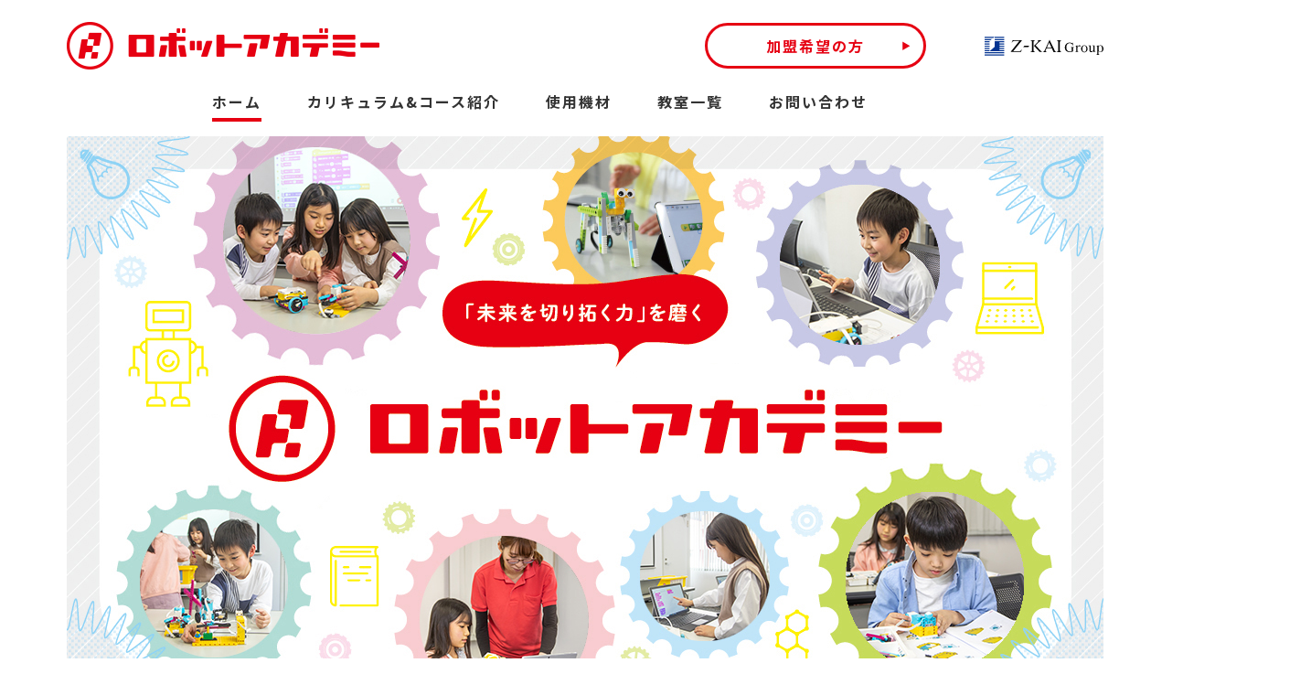

--- FILE ---
content_type: text/html; charset=UTF-8
request_url: https://www.robotacademy.jp/
body_size: 33641
content:
 <!doctype html>
<html>
<head>

	<meta charset="utf-8">
    <meta name="viewport" content="width=device-width,initial-scale=1.0,minimum-scale=1.0">
	
	<title>ロボットアカデミー</title>
	
	<link rel="stylesheet" href="https://www.robotacademy.jp/wp-content/themes/roboaka_tmp/css/reset.css" type="text/css" />
	<link href="https://www.robotacademy.jp/wp-content/themes/roboaka_tmp/style.css" rel="stylesheet">
    <link href="https://fonts.googleapis.com/css?family=Noto+Sans+JP:400,500,700,900&display=swap" rel="stylesheet">
    <link rel="stylesheet" href="https://cdnjs.cloudflare.com/ajax/libs/animate.css/3.5.1/animate.min.css" />
<script>
window.onload = ()=> {
  // クエリ文字の取得
  let path = location.search
  if (path == "?cat=0") {
	  window.location.href = 'https://www.robotacademy.jp/category/individual/';
  } 
}
</script>
	
	<!-- Global site tag (gtag.js) - Google Analytics -->
	<script async src="https://www.googletagmanager.com/gtag/js?id=UA-59337662-1"></script>
	<script>
		window.dataLayer = window.dataLayer || [];
		function gtag(){dataLayer.push(arguments);}
		gtag('js', new Date());
		gtag('config', 'UA-59337662-1');
	</script>
	
	<meta name='robots' content='max-image-preview:large' />
<style id='wp-img-auto-sizes-contain-inline-css' type='text/css'>
img:is([sizes=auto i],[sizes^="auto," i]){contain-intrinsic-size:3000px 1500px}
/*# sourceURL=wp-img-auto-sizes-contain-inline-css */
</style>
<style id='wp-emoji-styles-inline-css' type='text/css'>

	img.wp-smiley, img.emoji {
		display: inline !important;
		border: none !important;
		box-shadow: none !important;
		height: 1em !important;
		width: 1em !important;
		margin: 0 0.07em !important;
		vertical-align: -0.1em !important;
		background: none !important;
		padding: 0 !important;
	}
/*# sourceURL=wp-emoji-styles-inline-css */
</style>
<style id='wp-block-library-inline-css' type='text/css'>
:root{--wp-block-synced-color:#7a00df;--wp-block-synced-color--rgb:122,0,223;--wp-bound-block-color:var(--wp-block-synced-color);--wp-editor-canvas-background:#ddd;--wp-admin-theme-color:#007cba;--wp-admin-theme-color--rgb:0,124,186;--wp-admin-theme-color-darker-10:#006ba1;--wp-admin-theme-color-darker-10--rgb:0,107,160.5;--wp-admin-theme-color-darker-20:#005a87;--wp-admin-theme-color-darker-20--rgb:0,90,135;--wp-admin-border-width-focus:2px}@media (min-resolution:192dpi){:root{--wp-admin-border-width-focus:1.5px}}.wp-element-button{cursor:pointer}:root .has-very-light-gray-background-color{background-color:#eee}:root .has-very-dark-gray-background-color{background-color:#313131}:root .has-very-light-gray-color{color:#eee}:root .has-very-dark-gray-color{color:#313131}:root .has-vivid-green-cyan-to-vivid-cyan-blue-gradient-background{background:linear-gradient(135deg,#00d084,#0693e3)}:root .has-purple-crush-gradient-background{background:linear-gradient(135deg,#34e2e4,#4721fb 50%,#ab1dfe)}:root .has-hazy-dawn-gradient-background{background:linear-gradient(135deg,#faaca8,#dad0ec)}:root .has-subdued-olive-gradient-background{background:linear-gradient(135deg,#fafae1,#67a671)}:root .has-atomic-cream-gradient-background{background:linear-gradient(135deg,#fdd79a,#004a59)}:root .has-nightshade-gradient-background{background:linear-gradient(135deg,#330968,#31cdcf)}:root .has-midnight-gradient-background{background:linear-gradient(135deg,#020381,#2874fc)}:root{--wp--preset--font-size--normal:16px;--wp--preset--font-size--huge:42px}.has-regular-font-size{font-size:1em}.has-larger-font-size{font-size:2.625em}.has-normal-font-size{font-size:var(--wp--preset--font-size--normal)}.has-huge-font-size{font-size:var(--wp--preset--font-size--huge)}.has-text-align-center{text-align:center}.has-text-align-left{text-align:left}.has-text-align-right{text-align:right}.has-fit-text{white-space:nowrap!important}#end-resizable-editor-section{display:none}.aligncenter{clear:both}.items-justified-left{justify-content:flex-start}.items-justified-center{justify-content:center}.items-justified-right{justify-content:flex-end}.items-justified-space-between{justify-content:space-between}.screen-reader-text{border:0;clip-path:inset(50%);height:1px;margin:-1px;overflow:hidden;padding:0;position:absolute;width:1px;word-wrap:normal!important}.screen-reader-text:focus{background-color:#ddd;clip-path:none;color:#444;display:block;font-size:1em;height:auto;left:5px;line-height:normal;padding:15px 23px 14px;text-decoration:none;top:5px;width:auto;z-index:100000}html :where(.has-border-color){border-style:solid}html :where([style*=border-top-color]){border-top-style:solid}html :where([style*=border-right-color]){border-right-style:solid}html :where([style*=border-bottom-color]){border-bottom-style:solid}html :where([style*=border-left-color]){border-left-style:solid}html :where([style*=border-width]){border-style:solid}html :where([style*=border-top-width]){border-top-style:solid}html :where([style*=border-right-width]){border-right-style:solid}html :where([style*=border-bottom-width]){border-bottom-style:solid}html :where([style*=border-left-width]){border-left-style:solid}html :where(img[class*=wp-image-]){height:auto;max-width:100%}:where(figure){margin:0 0 1em}html :where(.is-position-sticky){--wp-admin--admin-bar--position-offset:var(--wp-admin--admin-bar--height,0px)}@media screen and (max-width:600px){html :where(.is-position-sticky){--wp-admin--admin-bar--position-offset:0px}}

/*# sourceURL=wp-block-library-inline-css */
</style><style id='global-styles-inline-css' type='text/css'>
:root{--wp--preset--aspect-ratio--square: 1;--wp--preset--aspect-ratio--4-3: 4/3;--wp--preset--aspect-ratio--3-4: 3/4;--wp--preset--aspect-ratio--3-2: 3/2;--wp--preset--aspect-ratio--2-3: 2/3;--wp--preset--aspect-ratio--16-9: 16/9;--wp--preset--aspect-ratio--9-16: 9/16;--wp--preset--color--black: #000000;--wp--preset--color--cyan-bluish-gray: #abb8c3;--wp--preset--color--white: #ffffff;--wp--preset--color--pale-pink: #f78da7;--wp--preset--color--vivid-red: #cf2e2e;--wp--preset--color--luminous-vivid-orange: #ff6900;--wp--preset--color--luminous-vivid-amber: #fcb900;--wp--preset--color--light-green-cyan: #7bdcb5;--wp--preset--color--vivid-green-cyan: #00d084;--wp--preset--color--pale-cyan-blue: #8ed1fc;--wp--preset--color--vivid-cyan-blue: #0693e3;--wp--preset--color--vivid-purple: #9b51e0;--wp--preset--gradient--vivid-cyan-blue-to-vivid-purple: linear-gradient(135deg,rgb(6,147,227) 0%,rgb(155,81,224) 100%);--wp--preset--gradient--light-green-cyan-to-vivid-green-cyan: linear-gradient(135deg,rgb(122,220,180) 0%,rgb(0,208,130) 100%);--wp--preset--gradient--luminous-vivid-amber-to-luminous-vivid-orange: linear-gradient(135deg,rgb(252,185,0) 0%,rgb(255,105,0) 100%);--wp--preset--gradient--luminous-vivid-orange-to-vivid-red: linear-gradient(135deg,rgb(255,105,0) 0%,rgb(207,46,46) 100%);--wp--preset--gradient--very-light-gray-to-cyan-bluish-gray: linear-gradient(135deg,rgb(238,238,238) 0%,rgb(169,184,195) 100%);--wp--preset--gradient--cool-to-warm-spectrum: linear-gradient(135deg,rgb(74,234,220) 0%,rgb(151,120,209) 20%,rgb(207,42,186) 40%,rgb(238,44,130) 60%,rgb(251,105,98) 80%,rgb(254,248,76) 100%);--wp--preset--gradient--blush-light-purple: linear-gradient(135deg,rgb(255,206,236) 0%,rgb(152,150,240) 100%);--wp--preset--gradient--blush-bordeaux: linear-gradient(135deg,rgb(254,205,165) 0%,rgb(254,45,45) 50%,rgb(107,0,62) 100%);--wp--preset--gradient--luminous-dusk: linear-gradient(135deg,rgb(255,203,112) 0%,rgb(199,81,192) 50%,rgb(65,88,208) 100%);--wp--preset--gradient--pale-ocean: linear-gradient(135deg,rgb(255,245,203) 0%,rgb(182,227,212) 50%,rgb(51,167,181) 100%);--wp--preset--gradient--electric-grass: linear-gradient(135deg,rgb(202,248,128) 0%,rgb(113,206,126) 100%);--wp--preset--gradient--midnight: linear-gradient(135deg,rgb(2,3,129) 0%,rgb(40,116,252) 100%);--wp--preset--font-size--small: 13px;--wp--preset--font-size--medium: 20px;--wp--preset--font-size--large: 36px;--wp--preset--font-size--x-large: 42px;--wp--preset--spacing--20: 0.44rem;--wp--preset--spacing--30: 0.67rem;--wp--preset--spacing--40: 1rem;--wp--preset--spacing--50: 1.5rem;--wp--preset--spacing--60: 2.25rem;--wp--preset--spacing--70: 3.38rem;--wp--preset--spacing--80: 5.06rem;--wp--preset--shadow--natural: 6px 6px 9px rgba(0, 0, 0, 0.2);--wp--preset--shadow--deep: 12px 12px 50px rgba(0, 0, 0, 0.4);--wp--preset--shadow--sharp: 6px 6px 0px rgba(0, 0, 0, 0.2);--wp--preset--shadow--outlined: 6px 6px 0px -3px rgb(255, 255, 255), 6px 6px rgb(0, 0, 0);--wp--preset--shadow--crisp: 6px 6px 0px rgb(0, 0, 0);}:where(.is-layout-flex){gap: 0.5em;}:where(.is-layout-grid){gap: 0.5em;}body .is-layout-flex{display: flex;}.is-layout-flex{flex-wrap: wrap;align-items: center;}.is-layout-flex > :is(*, div){margin: 0;}body .is-layout-grid{display: grid;}.is-layout-grid > :is(*, div){margin: 0;}:where(.wp-block-columns.is-layout-flex){gap: 2em;}:where(.wp-block-columns.is-layout-grid){gap: 2em;}:where(.wp-block-post-template.is-layout-flex){gap: 1.25em;}:where(.wp-block-post-template.is-layout-grid){gap: 1.25em;}.has-black-color{color: var(--wp--preset--color--black) !important;}.has-cyan-bluish-gray-color{color: var(--wp--preset--color--cyan-bluish-gray) !important;}.has-white-color{color: var(--wp--preset--color--white) !important;}.has-pale-pink-color{color: var(--wp--preset--color--pale-pink) !important;}.has-vivid-red-color{color: var(--wp--preset--color--vivid-red) !important;}.has-luminous-vivid-orange-color{color: var(--wp--preset--color--luminous-vivid-orange) !important;}.has-luminous-vivid-amber-color{color: var(--wp--preset--color--luminous-vivid-amber) !important;}.has-light-green-cyan-color{color: var(--wp--preset--color--light-green-cyan) !important;}.has-vivid-green-cyan-color{color: var(--wp--preset--color--vivid-green-cyan) !important;}.has-pale-cyan-blue-color{color: var(--wp--preset--color--pale-cyan-blue) !important;}.has-vivid-cyan-blue-color{color: var(--wp--preset--color--vivid-cyan-blue) !important;}.has-vivid-purple-color{color: var(--wp--preset--color--vivid-purple) !important;}.has-black-background-color{background-color: var(--wp--preset--color--black) !important;}.has-cyan-bluish-gray-background-color{background-color: var(--wp--preset--color--cyan-bluish-gray) !important;}.has-white-background-color{background-color: var(--wp--preset--color--white) !important;}.has-pale-pink-background-color{background-color: var(--wp--preset--color--pale-pink) !important;}.has-vivid-red-background-color{background-color: var(--wp--preset--color--vivid-red) !important;}.has-luminous-vivid-orange-background-color{background-color: var(--wp--preset--color--luminous-vivid-orange) !important;}.has-luminous-vivid-amber-background-color{background-color: var(--wp--preset--color--luminous-vivid-amber) !important;}.has-light-green-cyan-background-color{background-color: var(--wp--preset--color--light-green-cyan) !important;}.has-vivid-green-cyan-background-color{background-color: var(--wp--preset--color--vivid-green-cyan) !important;}.has-pale-cyan-blue-background-color{background-color: var(--wp--preset--color--pale-cyan-blue) !important;}.has-vivid-cyan-blue-background-color{background-color: var(--wp--preset--color--vivid-cyan-blue) !important;}.has-vivid-purple-background-color{background-color: var(--wp--preset--color--vivid-purple) !important;}.has-black-border-color{border-color: var(--wp--preset--color--black) !important;}.has-cyan-bluish-gray-border-color{border-color: var(--wp--preset--color--cyan-bluish-gray) !important;}.has-white-border-color{border-color: var(--wp--preset--color--white) !important;}.has-pale-pink-border-color{border-color: var(--wp--preset--color--pale-pink) !important;}.has-vivid-red-border-color{border-color: var(--wp--preset--color--vivid-red) !important;}.has-luminous-vivid-orange-border-color{border-color: var(--wp--preset--color--luminous-vivid-orange) !important;}.has-luminous-vivid-amber-border-color{border-color: var(--wp--preset--color--luminous-vivid-amber) !important;}.has-light-green-cyan-border-color{border-color: var(--wp--preset--color--light-green-cyan) !important;}.has-vivid-green-cyan-border-color{border-color: var(--wp--preset--color--vivid-green-cyan) !important;}.has-pale-cyan-blue-border-color{border-color: var(--wp--preset--color--pale-cyan-blue) !important;}.has-vivid-cyan-blue-border-color{border-color: var(--wp--preset--color--vivid-cyan-blue) !important;}.has-vivid-purple-border-color{border-color: var(--wp--preset--color--vivid-purple) !important;}.has-vivid-cyan-blue-to-vivid-purple-gradient-background{background: var(--wp--preset--gradient--vivid-cyan-blue-to-vivid-purple) !important;}.has-light-green-cyan-to-vivid-green-cyan-gradient-background{background: var(--wp--preset--gradient--light-green-cyan-to-vivid-green-cyan) !important;}.has-luminous-vivid-amber-to-luminous-vivid-orange-gradient-background{background: var(--wp--preset--gradient--luminous-vivid-amber-to-luminous-vivid-orange) !important;}.has-luminous-vivid-orange-to-vivid-red-gradient-background{background: var(--wp--preset--gradient--luminous-vivid-orange-to-vivid-red) !important;}.has-very-light-gray-to-cyan-bluish-gray-gradient-background{background: var(--wp--preset--gradient--very-light-gray-to-cyan-bluish-gray) !important;}.has-cool-to-warm-spectrum-gradient-background{background: var(--wp--preset--gradient--cool-to-warm-spectrum) !important;}.has-blush-light-purple-gradient-background{background: var(--wp--preset--gradient--blush-light-purple) !important;}.has-blush-bordeaux-gradient-background{background: var(--wp--preset--gradient--blush-bordeaux) !important;}.has-luminous-dusk-gradient-background{background: var(--wp--preset--gradient--luminous-dusk) !important;}.has-pale-ocean-gradient-background{background: var(--wp--preset--gradient--pale-ocean) !important;}.has-electric-grass-gradient-background{background: var(--wp--preset--gradient--electric-grass) !important;}.has-midnight-gradient-background{background: var(--wp--preset--gradient--midnight) !important;}.has-small-font-size{font-size: var(--wp--preset--font-size--small) !important;}.has-medium-font-size{font-size: var(--wp--preset--font-size--medium) !important;}.has-large-font-size{font-size: var(--wp--preset--font-size--large) !important;}.has-x-large-font-size{font-size: var(--wp--preset--font-size--x-large) !important;}
/*# sourceURL=global-styles-inline-css */
</style>

<style id='classic-theme-styles-inline-css' type='text/css'>
/*! This file is auto-generated */
.wp-block-button__link{color:#fff;background-color:#32373c;border-radius:9999px;box-shadow:none;text-decoration:none;padding:calc(.667em + 2px) calc(1.333em + 2px);font-size:1.125em}.wp-block-file__button{background:#32373c;color:#fff;text-decoration:none}
/*# sourceURL=/wp-includes/css/classic-themes.min.css */
</style>
<link rel="https://api.w.org/" href="https://www.robotacademy.jp/wp-json/" /><link rel="EditURI" type="application/rsd+xml" title="RSD" href="https://www.robotacademy.jp/xmlrpc.php?rsd" />
<meta name="generator" content="WordPress 6.9" />
<!-- Favicon Rotator -->
<link rel="shortcut icon" href="https://www.robotacademy.jp/wp-content/uploads/2020/07/index.png" />
<!-- End Favicon Rotator -->
</head>

<body class="home blog wp-theme-roboaka_tmp wrapper">
    <header class="iv iv-fadeIn" data-time="200">
        <div class="hd-top_container">
            <h1><a href="https://www.robotacademy.jp"><img src="https://www.robotacademy.jp/wp-content/themes/roboaka_tmp/images/logo.png" alt="ロボットアカデミー"></a></h1>
            <div class="wrap pc-only">
                <a class="link_btn pc-only" href="https://www.robotacademy.jp/management">加盟希望の方</a>
                <a href="https://www.zkai-gr.co.jp/" target="_blank" class="z-kai">
                    <img src="https://www.robotacademy.jp/wp-content/themes/roboaka_tmp/images/zkai_group_logo_header.svg" width="130" height="21" alt="Z-KAI Group">
                </a>
            </div>
        </div>
        <div class="sp_button">
            <div class="humburger">
                <span></span><span></span><span></span>
            </div>
        </div>
        <nav id="g-nav">
            <ul>
                <li><a class="nav01 pc-only" href="https://www.robotacademy.jp">ホーム</a></li>
                <li><a class="nav02" href="https://www.robotacademy.jp/curriculum">カリキュラム&amp;コース紹介</a></li>
                <li><a class="nav03" href="https://www.robotacademy.jp/material">使用機材</a></li>
                <li><a class="nav04" href="https://www.robotacademy.jp/school">教室一覧</a></li>
				<li><a class="nav05" href="https://www.robotacademy.jp/contact">お問い合わせ</a></li>
				<li><a class="nav06 sp-only" href="https://www.robotacademy.jp/management">加盟希望の方</a></li>
                <li class="nav07 sp-only"><a href="https://www.zkai-gr.co.jp/" target="_blank"><img src="https://www.robotacademy.jp/wp-content/themes/roboaka_tmp/images/zkai_group_logo_header.svg" width="130" height="21" alt="Z-KAI Group"></a></li>
            </ul>
        </nav>
    </header>	<main>
        <section class="main_visual iv iv-fadeIn" data-time="200">
            <img src="https://www.robotacademy.jp/wp-content/themes/roboaka_tmp/images/main_visual.jpg" width="100%" height="auto" alt="「未来を切り拓く力」を磨く ロボットアカデミー">
        </section>
        <section id="top_news" class="iv iv-fadeIn" data-time="500">
            <div class="title_box">
                <h2><img src="https://www.robotacademy.jp/wp-content/themes/roboaka_tmp/images/news_title.png" alt="NEWS"></h2>
                <div class="link_box pc-only">
                    <a href="https://www.robotacademy.jp/news">過去のニュース</a>
                </div>
            </div>
            <ul class="news_list">												<li>
					<a href="">
						<p class="day">2020年1月27日</p>
						<span class="title">サイトリニューアルいたしました。</span>
					</a>
				</li>				<li>
					<a href="https://www.paltis.co.jp/course_lineup/school/robot/">
						<p class="day">2019年9月17日</p>
						<span class="title">苫小牧沼ノ端教室　2019年9月新規開校!!</span>
					</a>
				</li>				<li>
					<a href="http://www.eikoh-robot-academy.com/classroom/kyodo.html">
						<p class="day">2018年8月20日</p>
						<span class="title">経堂校　2018年9月新規開校!!</span>
					</a>
				</li>				<li>
					<a href="http://www.eikoh-robot-academy.com/classroom/omiya.html/">
						<p class="day">2018年6月27日</p>
						<span class="title">大宮校　2018年7月新規開校!!</span>
					</a>
				</li>				            </ul>
            <div class="link_box sp-only">
                <a href="https://www.robotacademy.jp/news">過去のニュース</a>
            </div>
        </section>
        <article class="main_content">
            <ul class="tab_btn pc-only">
                <li class="iv iv-fadeIn" data-time="100"><a href="#box01"><img src="https://www.robotacademy.jp/wp-content/themes/roboaka_tmp/images/btn01.png" width="100%" height="auto" alt="ロボットアカデミーとは"></a></li>
                <li class="iv iv-fadeIn" data-time="400"><a href="#box02"><img src="https://www.robotacademy.jp/wp-content/themes/roboaka_tmp/images/btn02.png" width="100%" height="auto" alt="重視する能力"></a></li>
                <li class="iv iv-fadeIn" data-time="700"><a href="#box03"><img src="https://www.robotacademy.jp/wp-content/themes/roboaka_tmp/images/btn03.png" width="100%" height="auto" alt="授業の特徴"></a></li>
                <li class="iv iv-fadeIn" data-time="1000"><a href="#box04"><img src="https://www.robotacademy.jp/wp-content/themes/roboaka_tmp/images/btn04.png" width="100%" height="auto" alt="レゴブロック教材"></a></li>
            </ul>
            <ul class="tab_btn sp-only iv iv-fadeInUp" data-time="300">
                <li><a href="#box01"><img src="https://www.robotacademy.jp/wp-content/themes/roboaka_tmp/images/btn01.png" width="100%" height="auto" alt="ロボットアカデミーとは"></a></li>
                <li><a href="#box02"><img src="https://www.robotacademy.jp/wp-content/themes/roboaka_tmp/images/btn02.png" width="100%" height="auto" alt="重視する能力"></a></li>
                <li><a href="#box03"><img src="https://www.robotacademy.jp/wp-content/themes/roboaka_tmp/images/btn03.png" width="100%" height="auto" alt="授業の特徴"></a></li>
                <li><a href="#box04"><img src="https://www.robotacademy.jp/wp-content/themes/roboaka_tmp/images/btn04.png" width="100%" height="auto" alt="レゴブロック教材"></a></li>
            </ul>
            <section id="box01">
                <div class="box_inner">
                    <div class="text_area">
                        <h3><span class="bd01">ロボットアカデミー</span><br class="pc-only"><span class="bd01">とは</span></h3>
                        <p>⾝の回りで当たり前になってきているロボットですが、どのような仕組みで動いているかをあまり考える事はありません。ロボットアカデミーでは、<span class="marker01">ロボットのしくみの基本</span>・<span class="marker01">動かすためのプログラミングの基礎</span>を、レゴブロックを使って楽しみながら学習できる講座です。</p>
                    </div>
                    <div class="img_area">
                        <figure class="wipein w01 pc-only"><img src="https://www.robotacademy.jp/wp-content/themes/roboaka_tmp/images/academy_img01.jpg" width="100%" height="auto" alt="ロボットアカデミーの様子01"></figure>
                        <figure class="wipein w01 sp-only"><img src="https://www.robotacademy.jp/wp-content/themes/roboaka_tmp/images/academy_img01_sp.jpg" width="100%" height="auto" alt="ロボットアカデミーの様子01"></figure>
                    </div>
                </div>
                <div class="bg_box iv iv-fadeInLeft" data-time="600"></div>
            </section>
            <section id="box02">
                <div class="box_inner">
                    <div class="text_area">
                        <h3><span class="bd02">ロボットアカデミー</span><br class="pc-only"><span class="bd02">が重視する能力</span></h3>
                        <p>ロボットアカデミーでは授業を通じ、グローバル人材、イノベーション人材の育成に不可欠な、<span class="marker02">創造力</span>、<span class="marker02">問題発見力</span>、<span class="marker02">問題解決力</span>、<span class="marker02">論理的思考力</span>、<span class="marker02">表現力</span>の5つの力を養成します。</p>
                        <div class="link_box">
                            <a href="https://www.robotacademy.jp/curriculum">カリキュラム&amp;コース紹介</a>
                        </div>
                    </div>
                    <div class="img_area">
                        <figure class="wipein w02"><img src="https://www.robotacademy.jp/wp-content/themes/roboaka_tmp/images/ability_graf.png" width="100%" height="auto" alt="ロボットアカデミーが重視する能力 グラフ"></figure>
                    </div>
                </div>
                <div class="bg_box iv iv-fadeInRight" data-time="600"></div>
            </section>
            <section id="box03">
                <div class="box_inner">
                    <div class="text_area">
                        <h3>授業の特徴</h3>
                        <p>ロボットアカデミーの⼤きな特⻑は、<span class="marker03">PDCAサイクルを回す授業。</span>授業でははじめにテーマ（ものつかむ・黒い線に沿って⾛るなど）を⽰します。そのテーマに沿って、⼦どもたちはロボットを組み⽴て、プログラミングを⾏います。できあがったらロボットを動かして動作検証。<span class="marker03">そこで課題が⾒つかれば、どう解決するかを⾃ら考え、改善していきます。</span>授業の最後には発表会を⾏い、学んだ成果をみんなにプレゼンします。<span class="marker03">この経験が⼦どもたちに⾃⾝の成⻑を実感</span>させます。さらには競技会でロボットの性能を競い合ったりすることにより、<span class="marker03">新たなテーマにチャレンジしていこうというモチベーションが、⾃然に⽣み出される</span>のです。</p>
                    </div>
                    <div class="img_area">
                        <figure class="wipein w03"><img src="https://www.robotacademy.jp/wp-content/themes/roboaka_tmp/images/features_graph.png" width="100%" height="auto" alt="授業の特徴 グラフ"></figure>
                    </div>
                </div>
                <div class="bg_box iv iv-fadeInLeft" data-time="600"></div>
            </section>
            <section id="box04">
                <div class="box_inner">
                    <div class="text_area">
                        <h3><span class="bd04">レゴ&#9415;&nbsp;ブロックを</span><br><span class="bd04">教材に採用</span></h3>
                        <p>ロボットアカデミーでは、<span class="marker04">レゴ&#9415;のロボティクス教材</span>である「WeDo2.0」と「SPIKEプライム」を使⽤します。いずれも<span class="marker04">学びへの好奇⼼をかき⽴て、⼦どもの能⼒を伸ばすことに</span>定評がある教育ツールです。</p>
                        <div class="link_box">
                            <a href="https://www.robotacademy.jp/material">使用教材</a>
                        </div>
                        <figure class="wipein w04 pc-only"><img src="https://www.robotacademy.jp/wp-content/themes/roboaka_tmp/images/lego_img03.jpg" alt="レゴ(R) ブロック"></figure>
                    </div>
                    <div class="img_area">
                        <div class="lego_top"><figure class="wipein w04"><img src="https://www.robotacademy.jp/wp-content/themes/roboaka_tmp/images/lego_img01.jpg" alt="レゴ(R) ブロック"></figure></div>
                        <div class="lego_bottom"><figure class="wipein w04"><img src="https://www.robotacademy.jp/wp-content/themes/roboaka_tmp/images/lego_img02.jpg" alt="レゴ(R) ブロック"></figure></div>
                    </div>
                </div>
                <div class="bg_box iv iv-fadeInRight" data-time="600"></div>
            </section>
        </article>
    </main>
    <section id="advertisement_area">
        <div class="box_inner">
            <h3>ロボットアカデミーは<br class="sp-only">全国20の都道府県で教室を展開。</h3>
            <h2>無料体験会開催中！</h2>
            <p>各教室で無料体験会を開催しています。<br>
            お近くの教室を検索してお気軽にご参加ください。</p>
            <aside class="link_box">
                <a href="https://www.robotacademy.jp/school">教室一覧</a>
                <a href="https://www.robotacademy.jp/contact">お問い合わせ</a>
            </aside>
        </div>
        <div class="box_bottom">
            <p>FC加盟に関するお問い合わせはこちらから</p>
            <a href="https://www.robotacademy.jp/management">加盟希望の方</a>
        </div>
    </section>
    <footer class="footer">
        <div class="ft-inner">
            <div class="ft-top">
                <ul class="ft_sitemap">
                    <li><a href="https://www.robotacademy.jp/policy">サイトポリシー</a></li>
                    <li><a href="https://www.e-network.jp/company/privacy.html" target="_blank">個人情報保護方針</a></li>
                    <li><a href="https://www.e-network.jp/company/index.html" target="_blank">会社案内</a></li>
                </ul>
                <h1><a href="https://www.robotacademy.jp"><img src="https://www.robotacademy.jp/wp-content/themes/roboaka_tmp/images/logo.png" alt="ロボットアカデミー"></a></h1>
            </div>
            <div class="ft-bottom">
                <div class="ft_text_box">
                    <h2>株式会社エデュケーショナルネットワーク</h2>
                    <p>〒101-0064&nbsp;東京都千代田区神田猿楽町1-5-15&nbsp;猿楽町SS ビル3階・4階<br>
                    TEL：03-5275-9575&nbsp;FAX：03-5275-7776</p>
                </div>
                <p class="copy">Copyright&nbsp;&copy;&nbsp;Educational&nbsp;Network&nbsp;Inc.&nbsp;All&nbsp;rights&nbsp;reserved</p>
            </div>
        </div>
        <div class="z-kai">
			<a href="https://www.zkai-gr.co.jp/" target="_blank">
                <img src="https://www.robotacademy.jp/wp-content/themes/roboaka_tmp/images/zkai_group_logo_footer.svg" width="150" height="48" alt="Z-KAI Group 最高の教育で、未来をひらく。">
            </a>
		</div>
    </footer>
    
    <a href="#top" class="topBtn" id="topBtn">▲</a>
    
    <script src="https://ajax.googleapis.com/ajax/libs/jquery/2.1.3/jquery.min.js"></script>
    <script src="https://www.robotacademy.jp/wp-content/themes/roboaka_tmp/js/jquery.inview.min.js"></script>
    <script src="https://www.robotacademy.jp/wp-content/themes/roboaka_tmp/js/common.js"></script>
    <script src="https://www.robotacademy.jp/wp-content/themes/roboaka_tmp/js/smoothScroll.js"></script>
<script type="speculationrules">
{"prefetch":[{"source":"document","where":{"and":[{"href_matches":"/*"},{"not":{"href_matches":["/wp-*.php","/wp-admin/*","/wp-content/uploads/*","/wp-content/*","/wp-content/plugins/*","/wp-content/themes/roboaka_tmp/*","/*\\?(.+)"]}},{"not":{"selector_matches":"a[rel~=\"nofollow\"]"}},{"not":{"selector_matches":".no-prefetch, .no-prefetch a"}}]},"eagerness":"conservative"}]}
</script>
<script id="wp-emoji-settings" type="application/json">
{"baseUrl":"https://s.w.org/images/core/emoji/17.0.2/72x72/","ext":".png","svgUrl":"https://s.w.org/images/core/emoji/17.0.2/svg/","svgExt":".svg","source":{"concatemoji":"https://www.robotacademy.jp/wp-includes/js/wp-emoji-release.min.js?ver=6.9"}}
</script>
<script type="module">
/* <![CDATA[ */
/*! This file is auto-generated */
const a=JSON.parse(document.getElementById("wp-emoji-settings").textContent),o=(window._wpemojiSettings=a,"wpEmojiSettingsSupports"),s=["flag","emoji"];function i(e){try{var t={supportTests:e,timestamp:(new Date).valueOf()};sessionStorage.setItem(o,JSON.stringify(t))}catch(e){}}function c(e,t,n){e.clearRect(0,0,e.canvas.width,e.canvas.height),e.fillText(t,0,0);t=new Uint32Array(e.getImageData(0,0,e.canvas.width,e.canvas.height).data);e.clearRect(0,0,e.canvas.width,e.canvas.height),e.fillText(n,0,0);const a=new Uint32Array(e.getImageData(0,0,e.canvas.width,e.canvas.height).data);return t.every((e,t)=>e===a[t])}function p(e,t){e.clearRect(0,0,e.canvas.width,e.canvas.height),e.fillText(t,0,0);var n=e.getImageData(16,16,1,1);for(let e=0;e<n.data.length;e++)if(0!==n.data[e])return!1;return!0}function u(e,t,n,a){switch(t){case"flag":return n(e,"\ud83c\udff3\ufe0f\u200d\u26a7\ufe0f","\ud83c\udff3\ufe0f\u200b\u26a7\ufe0f")?!1:!n(e,"\ud83c\udde8\ud83c\uddf6","\ud83c\udde8\u200b\ud83c\uddf6")&&!n(e,"\ud83c\udff4\udb40\udc67\udb40\udc62\udb40\udc65\udb40\udc6e\udb40\udc67\udb40\udc7f","\ud83c\udff4\u200b\udb40\udc67\u200b\udb40\udc62\u200b\udb40\udc65\u200b\udb40\udc6e\u200b\udb40\udc67\u200b\udb40\udc7f");case"emoji":return!a(e,"\ud83e\u1fac8")}return!1}function f(e,t,n,a){let r;const o=(r="undefined"!=typeof WorkerGlobalScope&&self instanceof WorkerGlobalScope?new OffscreenCanvas(300,150):document.createElement("canvas")).getContext("2d",{willReadFrequently:!0}),s=(o.textBaseline="top",o.font="600 32px Arial",{});return e.forEach(e=>{s[e]=t(o,e,n,a)}),s}function r(e){var t=document.createElement("script");t.src=e,t.defer=!0,document.head.appendChild(t)}a.supports={everything:!0,everythingExceptFlag:!0},new Promise(t=>{let n=function(){try{var e=JSON.parse(sessionStorage.getItem(o));if("object"==typeof e&&"number"==typeof e.timestamp&&(new Date).valueOf()<e.timestamp+604800&&"object"==typeof e.supportTests)return e.supportTests}catch(e){}return null}();if(!n){if("undefined"!=typeof Worker&&"undefined"!=typeof OffscreenCanvas&&"undefined"!=typeof URL&&URL.createObjectURL&&"undefined"!=typeof Blob)try{var e="postMessage("+f.toString()+"("+[JSON.stringify(s),u.toString(),c.toString(),p.toString()].join(",")+"));",a=new Blob([e],{type:"text/javascript"});const r=new Worker(URL.createObjectURL(a),{name:"wpTestEmojiSupports"});return void(r.onmessage=e=>{i(n=e.data),r.terminate(),t(n)})}catch(e){}i(n=f(s,u,c,p))}t(n)}).then(e=>{for(const n in e)a.supports[n]=e[n],a.supports.everything=a.supports.everything&&a.supports[n],"flag"!==n&&(a.supports.everythingExceptFlag=a.supports.everythingExceptFlag&&a.supports[n]);var t;a.supports.everythingExceptFlag=a.supports.everythingExceptFlag&&!a.supports.flag,a.supports.everything||((t=a.source||{}).concatemoji?r(t.concatemoji):t.wpemoji&&t.twemoji&&(r(t.twemoji),r(t.wpemoji)))});
//# sourceURL=https://www.robotacademy.jp/wp-includes/js/wp-emoji-loader.min.js
/* ]]> */
</script>
</body>

</html>

--- FILE ---
content_type: text/css
request_url: https://www.robotacademy.jp/wp-content/themes/roboaka_tmp/css/reset.css
body_size: 948
content:
html, body, div, span, object, iframe,
h1, h2, h3, h4, h5, h6, p, blockquote, pre,
abbr, address, cite, code,
del, dfn, em, img, ins, kbd, q, samp,
small, strong, sub, sup, var,
b, i,
dl, dt, dd, ol, ul, li,
fieldset, form, label, legend,
table, caption, tbody, tfoot, thead, tr, th, td,
article, aside, canvas, details, figcaption, figure, 
footer, header, hgroup, menu, nav, section, summary,
time, mark, audio, video {
    margin:0;
    padding:0;
    border:0;
    outline:0;
    font-size:100%;
    font-weight: normal;
    vertical-align:middle;
    background:transparent;
	box-sizing: border-box;
}
 
body {
	margin: 0 auto;
	line-height:1;
}
 
article,aside,details,figcaption,figure,
footer,header,hgroup,menu,nav,section { 
    display:block;
}
 
ul {
    list-style: none;
	
}
 
a {
    margin:0;
    padding:0;
    font-size:100%;
    vertical-align:middle;
    background:transparent;
    text-decoration: none;
	color: #333;
	outline: none;
    transition: all .3s ease;
}
  
table {
    border-collapse:collapse;
    border-spacing:0;
}

--- FILE ---
content_type: text/css
request_url: https://www.robotacademy.jp/wp-content/themes/roboaka_tmp/style.css
body_size: 132229
content:
/*
 
Theme Name: ロボットアカデミー
 
*/

body {
    font-family: 'Noto Sans JP', sans-serif;
    color: #333;
    margin: 0 auto;
    overflow-x: hidden;
}

.wrapper {
  position:relative;
}

/*==========ヘッダー==========*/

header {
    padding: 20px 0;
    margin: 0 auto;
}

/*===== 20221026 =====*/
header .hd-top_container {
	display: flex;
	justify-content: space-between;
	align-items: center;
    max-width: 1134px;
    margin: 0 auto;
}
/*===== //20221026 =====*/

header .hd-top_container h1 {
    float: left;
    padding: 4px 0;
}

header .hd-top_container h1 a:hover {
    opacity: .7;
}

/*===== 20221026 =====*/
header .hd-top_container .link_btn {
    position: relative;
	display: inline-block;
    font-size: 16px;
    font-weight: bold;
    color: #e60012;
    letter-spacing: 2px;
    text-align: center;
    padding: 14px 64px;
	margin: 0 60px 0 0;
    border: 3px solid #e60012;
    border-radius: 25px;
}
/*===== //20221026 =====*/

header .hd-top_container .link_btn::after {
    position: absolute;
    content: "\025b6";
    font-size: 10px;
    top: 17px;
    right: 12px;
    transition: all .3s ease;
}

header .hd-top_container .link_btn:hover {
    color: #fff;
    background: #e60012;
}

header .hd-top_container .link_btn:hover::after {
    right: 6px;
}

/*===== 20221026 =====*/
header .hd-top_container .z-kai:hover{
	opacity: .7;
}
/*===== //20221026 =====*/

header #g-nav {
    clear: both;
    max-width: 1134px;
    padding: 20px 0 10px;
    margin: 0 auto;
}

header #g-nav ul {
    display: flex;
    justify-content: center;
}

header #g-nav ul li {
    margin-right: 50px;
}

header #g-nav ul li:last-child {
    margin-right: 0;
}

header #g-nav ul li a {
    position: relative;
    font-size: 16px;
    font-weight: bold;
    letter-spacing: 2px;
    padding-bottom: 10px;
}

header #g-nav ul li a::after {
    position: absolute;
    content: "";
    width: 0%;
    height: 4px;
    left: 0;
    bottom: 0;
    transition: all .3s ease;
}

header #g-nav ul li a:hover::after {
    width: 100%;
}

header #g-nav ul li.active .nav01 {color: #e60012;}
header #g-nav ul li .nav01:hover {color: #e60012;}
header #g-nav ul li .nav01::after {background: #e60012;}
.home header #g-nav ul li .nav01::after {width: 100%;}

header #g-nav ul li.active .nav02 {color: #bad316;}
header #g-nav ul li .nav02:hover {color: #bad316;}
header #g-nav ul li .nav02::after {background: #bad316;}
.page-id-6 header #g-nav ul li .nav02::after {width: 100%;}

header #g-nav ul li.active .nav03 {color: #86d1b4;}
header #g-nav ul li .nav03:hover {color: #86d1b4;}
header #g-nav ul li .nav03::after {background: #86d1b4;}
.page-id-12 header #g-nav ul li .nav03::after {width: 100%;}

header #g-nav ul li.active .nav04 {color: #77c1fe;}
header #g-nav ul li .nav04:hover {color: #77c1fe;}
header #g-nav ul li .nav04::after {background: #77c1fe;}
.page-id- header #g-nav ul li .nav04::after {width: 100%;}

header #g-nav ul li.active .nav05 {color: #a1a3f1;}
header #g-nav ul li .nav05:hover {color: #a1a3f1;}
header #g-nav ul li .nav05::after {background: #a1a3f1;}
.page-id-14 header #g-nav ul li .nav05::after {width: 100%;}
.page-id-21 header #g-nav ul li .nav05::after {width: 100%;}
.page-id-263 header #g-nav ul li .nav05::after {width: 100%;}

/*==========ハンバーガー==========*/

.sp_button {
	display: none;
	position: absolute;
	width: 72px;
	height: 30px;
	top: 45px;
	right: 5%;
	cursor: pointer;
	z-index: 9999;
}

.humburger {
    display: block;
    width: 70px;
    height: 30px;
	z-index: 3;
}
 
.humburger span {
    display: block;
    position: absolute;
    width: 70px;
	height: 4px;
	background: #e60012;
    -webkit-transition: .3s ease-in-out;
    -moz-transition: .3s ease-in-out;
    transition: .3s ease-in-out;
}
 
.humburger span:nth-child(2) {
    transform: translateY(13px);
}
 
.humburger span:nth-child(3) {
    transform: translateY(26px);
}

.humburger.active span:nth-child(1) {
	background: #e60012;
	 -webkit-transform: translateY(10px) rotate(45deg);
    -moz-transform: translateY(10px) rotate(45deg);
    transform: translateY(10px) rotate(45deg);
}
 
.humburger.active span:nth-child(2) {
   opacity: 0;
}

.humburger.active span:nth-child(3) {
	background: #e60012;
    -webkit-transform: translateY(10px) rotate(-45deg);
    -moz-transform: translateY(10px) rotate(-45deg);
    transform: translateY(10px) rotate(-45deg);
}

/*===========メインコンテンツ==========*/

/*=====ボーダー＆マーカー=====*/

.bd01 {
    font-weight: bold;
    vertical-align: baseline;
    border-bottom: 4px solid #febf33;
}

.bd02 {
    font-weight: bold;
    vertical-align: baseline;
    border-bottom: 4px solid #bad316;
}

.bd03 {
    font-weight: bold;
    vertical-align: baseline;
    border-bottom: 4px solid #77c1ff;
}

.bd04 {
    font-weight: bold;
    vertical-align: baseline;
    border-bottom: 4px solid #a1a3f1;
}

.bd05 {
    font-weight: bold;
    vertical-align: baseline;
    border-bottom: 4px solid #86d1b4;
}

.marker01 {
    font-weight: bold;
    vertical-align: baseline;
    background: linear-gradient(transparent 60%, #fef1d5 60%);
}

.marker02 {
    font-weight: bold;
    vertical-align: baseline;
    background: linear-gradient(transparent 60%, #eff5c8 60%);
}

.marker03 {
    font-weight: bold;
    vertical-align: baseline;
    background: linear-gradient(transparent 60%, #ddeefb 60%);
}

.marker04 {
    font-weight: bold;
    vertical-align: baseline;
    background: linear-gradient(transparent 60%, #e5e6fd 60%);
}

.marker05 {
    font-weight: bold;
    vertical-align: baseline;
    background: linear-gradient(transparent 60%, #ddfaef 60%);
}

.iv { opacity: 0; }

.sp-only,
.sp-only_b,
.sp-only_c,
main .main_content .tab_btn.sp-only {display: none;}

main .main_visual {
    max-width: 1134px;
    margin: 0 auto;
}

main #top_news {
    display: flex;
    max-width: 1134px;
    padding: 78px 0;
    margin: 0 auto;
    border-bottom: 8px dashed #e7e7e7;
}

main #top_news .title_box {
    position: relative;
    width: 224px;
    margin-right: 57px;
}

main #top_news .title_box .link_box {
    position: absolute;
    bottom: 0;
}

main #top_news .title_box .link_box a {
    position: relative;
    float: right;
    font-size: 16px;
    font-weight: bold;
    color: #e60012;
    letter-spacing: 2px;
    text-align: center;
    padding: 13px 46px;
    border: 3px solid #e60012;
    border-radius: 25px;
}

main #top_news .title_box .link_box a::after {
    position: absolute;
    content: "\025b6";
    font-size: 10px;
    top: 16px;
    right: 12px;
    transition: all .3s ease;
}

main #top_news .title_box .link_box a:hover {
    color: #fff;
    background: #e60012;
}

main #top_news .title_box .link_box a:hover::after {
    right: 6px;
}

main #top_news .news_list {
    width: 853px;
}

main #top_news .news_list li {
    letter-spacing: -6px;
    margin-bottom: 12px;
}

main #top_news .news_list li:last-child {
    margin-bottom: 0;
}

main #top_news .news_list li a {
    position: relative;
    display: block;
    padding: 27px 50px;
    background: #efefef;
}

main #top_news .news_list li:nth-child(2n) a {
    background: #f9f9f9;
}

main #top_news .news_list li a::before {
    position: absolute;
    content: "\025b6";
    font-size: 10px;
    color: #e60012;
    top: 31.33px;
    left: 25px;
    transition: all .3s ease;
}

main #top_news .news_list li a:hover {
    opacity: .7;
}

main #top_news .news_list li a:hover::before {
    left: 30px;
}

main #top_news .news_list li a .day,
main #top_news .news_list li a .title {
    display: inline-block;
    letter-spacing: 2px;
}

main #top_news .news_list li a .day {
    font-size: 14px;
    font-weight: bold;
    color: #989898;
    margin-right: 25px;
}

main #top_news .news_list li a .title {
    font-size: 16px;
    font-weight: bold;
}

main .main_content .tab_btn {
    display: flex;
    flex-wrap: wrap;
    justify-content: center;
    width: 100%;
    max-width: 1134px;
    padding: 67px 0 0;
    margin: 0 auto;
}

main .main_content .tab_btn li {
    width: calc(50% - 30px);
    margin: 0 30px 10px 0;
}

main .main_content .tab_btn li:nth-child(2),
main .main_content .tab_btn li:last-child {
    margin-right: 0;
    margin-bottom: 0;
}

main .main_content .tab_btn li a img {
    transition: all .3s ease;
} 

main .main_content .tab_btn li a:hover img {
    transform: scale(0.9) rotate(3deg);
}

main .main_content #box01 {
    position: relative;
    padding-bottom: 60px;
}

main .main_content #box01 .bg_box {
    position: absolute;
    background-image: url("images/academy_bg.png");
    background-repeat: no-repeat;
    background-size: cover;
    background-position: right bottom;
    padding: 60px 0;
    width: 80%;
    height: 400px;
    left: 0;
    bottom: 0;
    z-index: -5;
}

main .main_content #box01 .box_inner {
    width: 1434px;
    letter-spacing: -6px;
    margin: 0 auto;
    padding-left: 8%;
}

main .main_content #box01 .box_inner .text_area {
    position: relative;
    display: inline-block;
    width: 32%;
    letter-spacing: normal;
    text-align: left;
    padding: 100px 40px 40px;
    background: #fff;
    z-index: 1;
}

main .main_content #box01 .box_inner .text_area::before {
    position: absolute;
    content: "";
    width: 100%;
    height: 100%;
    top: 0;
    left: 0;
    background-image: url("images/no1.png");
    background-repeat: no-repeat;
    z-index: -1;
}

main .main_content #box01 .box_inner .text_area h3 {
    display: inline-block;
    font-size: 32px;
    font-weight: bold;
    letter-spacing: 2px;
    line-height: 1.5;
}

main .main_content #box01 .box_inner .text_area p {
    font-size: 16px;
    padding: 40px 0 0;
    letter-spacing: 1.8px;
    line-height: 2;
}

main .main_content #box01 .box_inner .img_area {
    display: inline-block;
    width: 68%;
    letter-spacing: normal;
    margin-top: 180px;
    margin-left: -80px;
}

main .main_content #box02 {
    position: relative;
    padding: 60px 0;
}

main .main_content #box02 .bg_box {
    position: absolute;
    background-image: url("images/ability_bg.png");
    background-repeat: no-repeat;
    background-size: cover;
    background-position: right bottom;
    padding: 60px 0;
    width: 80%;
    height: 400px;
    bottom: 0;
    right: 0;
    z-index: -5;
}

main .main_content #box02 .box_inner {
    display: flex;
    flex-flow: row-reverse;
    width: 1134px;
    margin: 0 auto;
}

main .main_content #box02 .box_inner .text_area {
    position: relative;
    width: 402px;
    text-align: left;
    margin-left: 125px;
    padding: 100px 40px 40px;
    background: #fff;
    z-index: 1;
}

main .main_content #box02 .box_inner .text_area::before {
    position: absolute;
    content: "";
    width: 100%;
    height: 100%;
    top: 0;
    left: 0;
    background-image: url("images/no2.png");
    background-repeat: no-repeat;
    z-index: -1;
}

main .main_content #box02 .box_inner .text_area h3 {
    font-size: 32px;
    font-weight: bold;
    letter-spacing: 2px;
    line-height: 1.5;
}

main .main_content #box02 .box_inner .text_area p {
    font-size: 16px;
    padding: 40px 0;
    letter-spacing: 1.8px;
    line-height: 2;
}

main .main_content #box02 .box_inner .text_area .link_box {
    margin-top: 10px;
    text-align: right;
}

main .main_content #box02 .box_inner .text_area .link_box a {
    position: relative;
    display: inline-block;
    width: 272px;
    font-size: 16px;
    font-weight: bold;
    color: #e60012;
    letter-spacing: 2px;
    text-align: center;
    padding: 17px 0;
    border: 3px solid #e60012;
    border-radius: 30px;
}

main .main_content #box02 .box_inner .text_area .link_box a::after {
    position: absolute;
    content: "\025b6";
    font-size: 10px;
    top: 20px;
    right: 12px;
    transition: all .3s ease;
}

main .main_content #box02 .box_inner .text_area .link_box a:hover {
    color: #fff;
    background: #e60012;
}

main .main_content #box02 .box_inner .text_area .link_box a:hover::after {
    right: 6px;
}

main .main_content #box02 .box_inner .img_area {
    padding-top: 60px;
}

main .main_content #box03 {
    position: relative;
    padding: 60px 0;
}

main .main_content #box03 .bg_box {
    position: absolute;
    background-image: url("images/features_bg.png");
    background-repeat: no-repeat;
    background-size: cover;
    background-position: right bottom;
    padding: 60px 0;
    width: 80%;
    height: 540px;
    left: 0;
    bottom: 0;
    z-index: -5;
}

main .main_content #box03 .box_inner {
    display: flex;
    width: 1134px;
    margin: 0 auto;
}

main .main_content #box03 .box_inner .text_area {
    position: relative;
    width: 402px;
    text-align: left;
    margin-right: 125px;
    padding: 100px 40px 40px;
    background: #fff;
    z-index: 1;
}

main .main_content #box03 .box_inner .text_area::before {
    position: absolute;
    content: "";
    width: 100%;
    height: 100%;
    top: 0;
    left: 0;
    background-image: url("images/no3.png");
    background-repeat: no-repeat;
    z-index: -1;
}

main .main_content #box03 .box_inner .text_area h3 {
    display: inline-block;
    font-size: 32px;
    font-weight: bold;
    letter-spacing: 2px;
    line-height: 1.5;
    border-bottom: 4px solid #77c1ff;
}

main .main_content #box03 .box_inner .text_area p {
    font-size: 16px;
    padding: 40px 0 0;
    letter-spacing: 1.8px;
    line-height: 2;
}

main .main_content #box03 .box_inner .img_area {
    padding-top: 200px;
}

main .main_content #box04 {
    position: relative;
    padding: 60px 0;
}

main .main_content #box04 .bg_box {
    position: absolute;
    background-image: url("images/lego_bg.png");
    background-repeat: no-repeat;
    background-size: cover;
    background-position: right;
    padding: 60px 0;
    width: 80%;
    height: 400px;
    top: calc(50% - 130px);
    right: 0;
    z-index: -5;
}

main .main_content #box04 .box_inner {
    display: flex;
    flex-flow: row-reverse;
    width: 1134px;
    margin: 0 auto;
}

main .main_content #box04 .box_inner .text_area {
    position: relative;
    width: 402px;
    text-align: left;
    padding: 100px 40px 40px;
    background: #fff;
    z-index: 1;
}

main .main_content #box04 .box_inner .text_area::before {
    position: absolute;
    content: "";
    width: 100%;
    height: 100%;
    top: 0;
    left: 0;
    background-image: url("images/no4.png");
    background-repeat: no-repeat;
    z-index: -1;
}

main .main_content #box04 .box_inner .text_area h3 {
    font-size: 32px;
    font-weight: bold;
    letter-spacing: 2px;
    line-height: 1.5;
}

main .main_content #box04 .box_inner .text_area p {
    font-size: 16px;
    padding: 40px 0;
    letter-spacing: 1.8px;
    line-height: 2;
}

main .main_content #box04 .box_inner .text_area .link_box {
    margin: 10px 0 30px;
    text-align: right;
}

main .main_content #box04 .box_inner .text_area .link_box a {
    position: relative;
	display: inline-block;
	width: 272px;
    font-size: 16px;
    font-weight: bold;
    color: #e60012;
    letter-spacing: 2px;
    text-align: center;
    padding: 17px 0;
    border: 3px solid #e60012;
    border-radius: 30px;
}

main .main_content #box04 .box_inner .text_area .link_box a::after {
    position: absolute;
    content: "\025b6";
    font-size: 10px;
    top: 20px;
    right: 12px;
    transition: all .3s ease;
}

main .main_content #box04 .box_inner .text_area .link_box a:hover {
    color: #fff;
    background: #e60012;
}

main .main_content #box04 .box_inner .text_area .link_box a:hover::after {
    right: 6px;
}

main .main_content #box04 .box_inner .img_area {
    position: relative;
}

main .main_content #box04 .box_inner .img_area .lego_top,
main .main_content #box04 .box_inner .img_area .lego_bottom {
    position: absolute;
}

main .main_content #box04 .box_inner .img_area .lego_top {
    top: 140px;
    left: -700px;
    z-index: 4;
}

main .main_content #box04 .box_inner .img_area .lego_bottom {
    right: -30px;
    bottom: -45px;
    z-index: 3;
}

#advertisement_area {
    width: 100%;
    background-image: url("images/ft_img01.jpg");
    background-repeat: no-repeat;
    background-size: cover;
    background-position: center;
    padding: 150px 0 0;
    margin-top: 60px;
}

#advertisement_area .box_inner {
    width: 100%;
    max-width: 1134px;
    height: 100%;
    margin: 0 auto;
    text-align: center;
}

#advertisement_area .box_inner h3 {
    font-size: 32px;
    font-weight: bold;
    color: #fff;
    letter-spacing: 5px;
    margin-bottom: 60px;
}

#advertisement_area .box_inner h2 {
    display: inline-block;
    font-size: 72px;
    font-weight: bold;
    color: #fff;
    letter-spacing: 5px;
    padding-bottom: 15px;
    margin-bottom: 30px;
    border-bottom: 4px solid #fff;
}

#advertisement_area .box_inner p {
    font-size: 16px;
    font-weight: bold;
    color: #ffff;
    letter-spacing: 5px;
    line-height: 2;
}

#advertisement_area .box_inner .link_box {
    display: flex;
    justify-content: space-between;
    padding: 50px 50px 100px;
}

#advertisement_area .box_inner .link_box a {
    position: relative;
    width: 346px;
    font-size: 21px;
    font-weight: bold;
    color: #e60012;
    letter-spacing: 2px;
    text-align: center;
    padding: 22.5px 0;
    border: 3px solid #e60012;
    border-radius: 50px;
    background: #fff;
}

#advertisement_area .box_inner .link_box a::after {
    position: absolute;
    content: "\025b6";
    font-size: 10px;
    top: 28px;
    right: 12px;
    transition: all .3s ease;
}

#advertisement_area .box_inner .link_box a:hover {
    color: #fff;
    background: #e60012;
	border-color: #fff;
}

#advertisement_area .box_inner .link_box a:hover::after {
    right: 6px;
}

#advertisement_area .box_bottom {
    display: flex;
    justify-content: center;
    padding: 60px 0;
    background: #e60012;
}

#advertisement_area .box_bottom p {
    font-size: 24px;
    font-weight: bold;
    color: #fff;
    letter-spacing: 2px;
    padding: 13px 0;
    vertical-align: baseline;
    margin-right: 100px;
}

#advertisement_area .box_bottom a {
    position: relative;
    width: 261px;
    font-size: 16px;
    font-weight: bold;
    color: #e60012;
    letter-spacing: 2px;
    text-align: center;
    padding: 13px 0;
    border: 3px solid #fff;
    border-radius: 30px;
    background: #fff;
}

#advertisement_area .box_bottom a::after {
    position: absolute;
    content: "\025b6";
    font-size: 10px;
    top: 17px;
    right: 12px;
    transition: all .3s ease;
}

#advertisement_area .box_bottom a:hover {
    color: #fff;
    background: #e60012;
}

#advertisement_area .box_bottom a:hover::after {
    right: 6px;
}

/*==========フッター==========*/

footer .ft-inner {
    width: 100%;
    max-width: 1134px;
    padding: 60px 0;
    margin: 0 auto;
}

footer .ft-inner .ft-top {
    display: flex;
    flex-direction: row-reverse;
    justify-content: space-between;
}

footer .ft-inner .ft-top h1 a:hover {
    opacity: .7;
}

footer .ft-inner .ft-top .ft_sitemap {
    display: flex;
    padding: 14px 0;
}

footer .ft-inner .ft-top .ft_sitemap li {
    margin: 0 15px;
}

footer .ft-inner .ft-top .ft_sitemap li a {
    position: relative;
    font-size: 14px;
    padding-bottom: 2px;
}

footer .ft-inner .ft-top .ft_sitemap li a:hover {
    color: #e60012;
}

footer .ft-inner .ft-top .ft_sitemap li a::after {
    position: absolute;
    content: "";
    width: 0%;
    height: 1px;
    left: 0;
    bottom: 0;
    background: #e60012;
    transition: all .3s ease;
}

footer .ft-inner .ft-top .ft_sitemap li a:hover::after {
    width: 100%;
}

footer .ft-inner .ft-bottom {
    display: flex;
    justify-content: space-between;
    margin-top: 55px;
}

footer .ft-inner .ft-bottom .ft_text_box h2 {
    font-size: 16px;
    font-weight: bold;
    line-height: 2;
    letter-spacing: 2px;
}

footer .ft-inner .ft-bottom .ft_text_box p {
    font-size: 14px;
    line-height: 1.7;
    letter-spacing: 2px;
}

footer .ft-inner .ft-bottom .copy {
    font-size: 12px;
    margin-top: 60px;
    letter-spacing: 2px;
}

/*===== 20221026 =====*/

footer .z-kai{
	padding: 45px 5%;
	text-align: center;
	background: #043491;
}

footer .z-kai a {
	display: inline-block;
}

footer .z-kai a:hover{
	opacity: .7;
}

/*===== //20221026 =====*/

.topBtn {
    position: fixed;
    bottom: 20px;
    right: 5%;
    display: block;
    background: #fff;
    color: #e60012;
    font-size:16px;
    border-radius: 50%;
    padding: 30px;
    z-index: 999;
}

.topBtn:hover {
    opacity: .7;
}

/*==========アクション==========*/

.wipein {
    position: relative;
    color: transparent;
}

.wipein img {
    opacity: 0;
}

.wipein:after {
    display: block;
    content: "";
    height: 100%;
    position: absolute;
    top: 0;
}

.wipein.w01:after {background: #fef1d5;}
.wipein.w02:after {background: #eff5c8;}
.wipein.w03:after {background: #ddeefb;}
.wipein.w04:after {background: #e5e6fd;}
.wipein.w05:after {background: #ddfaef;}
.wipein.w06:after {background: #e60012;}

.wipein.show {
    animation: wipecolor 1.5s cubic-bezier(0.785, 0.135, 0.15, 0.86) both;
}

.wipein.show:after {
    animation: wipebar 1.5s cubic-bezier(0.785, 0.135, 0.15, 0.86) both;
}

.wipein.show img {
    animation: wipeimg 1.5s cubic-bezier(0.785, 0.135, 0.15, 0.86) both;
}

@keyframes wipebar {
    
    0% {
      left: 0;
      right: 100%;
    }
    
    50% {
        left: 0;
        right: 0;
    }
    
    100% {
        left: 100%;
        right: 0;
    }
    
}

@keyframes wipecolor {
  
    0% {color: transparent;}
    50% {color: transparent;}
    51% {color: #000;}
    100% {color: #000;}
    
}

@keyframes wipeimg {
  
    0% {opacity: 0;}
    50% {opacity: 0;}
    51% {opacity: 1;}
    100% {opacity: 1;}
    
}

/*==========下層ページ==========*/

.bd {
    border-top: 80px solid #e60012;
}

#sub_content .sub_title_area.news {
    background: url("images/news_bg.png") #ffc7cc;
    background-repeat: no-repeat;
    background-position: center;
    padding: 60px 0;
}

#sub_content .sub_title_area.curriculum {
    background: url("images/curriculum_bg.png") #eff5c8;
    background-repeat: no-repeat;
    background-position: center;
    padding: 60px 0;
}

#sub_content .sub_title_area.material {
    background: url("images/material_bg.png") #ddfaef;
    background-repeat: no-repeat;
    background-position: center;
    padding: 60px 0;
}

#sub_content .sub_title_area.school {
    background: url("images/school_bg.png") #ddeefb;
    background-repeat: no-repeat;
    background-position: center;
    padding: 60px 0;
}

#sub_content .sub_title_area_type_b.school {
    background: url("images/school_bg.png") #ddeefb;
    background-repeat: no-repeat;
    background-position: center;
    padding: 30px 0;
}

#sub_content .sub_title_area.contact {
    background: url("images/contact_bg.png") #e5e6fd;
    background-repeat: no-repeat;
    background-position: center;
    padding: 60px 0;
    border-bottom: 3px solid #a1a3f1;
}

#sub_content .sub_title_area.management,
#sub_content .sub_title_area.policy {
    background: #ffe4e6;
    padding: 38.5px 0;
    border-bottom: 3px solid #e60012;
}

#sub_content .sub_title_area h2 {
    font-size: 40px;
    font-weight: bold;
    text-align: center;
    letter-spacing: 5px;
}

#sub_content .sub_title_area_type_b h2 {
    font-size: 40px;
    font-weight: bold;
    text-align: center;
    letter-spacing: 5px;
}

#sub_content .sub_title_area h2.news {color: #e60012;}
#sub_content .sub_title_area h2.curriculum {color: #a6bf00;}
#sub_content .sub_title_area h2.material {color: #86d1b4;}
#sub_content .sub_title_area h2.school {color: #77c1ff;}
#sub_content .sub_title_area_type_b h2.school {color: #77c1ff;}
#sub_content .sub_title_area h2.contact {color: #a1a3f1;}
#sub_content .sub_title_area h2.management,
#sub_content .sub_title_area h2.policy {color: #e60012;}

#sub_content .sub_title_area_type_b .district_name {
    display: flex;
    width: 224px;
    font-size: 24px;
    font-weight: bold;
    align-items: center;
    margin: 20px auto 0;
}

#sub_content .sub_title_area_type_b .district_name::before,
#sub_content .sub_title_area_type_b .district_name::after {
	content: "";
	flex-grow: 1;
	height: 1px;
	background: #333;
	display: block;
}
#sub_content .sub_title_area_type_b .district_name::before {
	margin-right: .6em;
}
#sub_content .sub_title_area_type_b .district_name::after {
	margin-left: .6em;
}

#sub_content .nav_area {
    display: flex;
    justify-content: center;
    padding: 21px 0;
}

#sub_content .nav_area li {margin-right: 40px;}
#sub_content .nav_area li:last-child {margin-right: 0;}

#sub_content .nav_area li a {
    position: relative;
    display: block;
    font-size: 24px;
    font-weight: bold;
    color: #fff;
    letter-spacing: 5px;
    padding-right: 20px;
}

#sub_content .nav_area li a span {
    font-size: 34px;
    font-weight: bold;
    vertical-align: baseline;
}

#sub_content .nav_area li a p {
    display: inline-block;
    font-size: 24px;
    font-weight: bold;
    vertical-align: baseline;
}

#sub_content .nav_area li a:hover {
    opacity: .7;
}

#sub_content .nav_area li a::after {
    position: absolute;
    content: "\025bc";
    font-size: 10px;
    top: 15px;
    right: 0;
    transition: all .3s ease;
}

#sub_content .nav_area li a:hover::after {
    top: 20px;
} 

#sub_content .nav_area.curriculum {background: #a6bf00;}
#sub_content .nav_area.material {background: #86d1b4;}

#advertisement_area_type_b {
    width: 100%;
    background-image: url("images/ft_img02.jpg");
    background-repeat: no-repeat;
    background-size: cover;
    background-position: center;
    padding: 80px 0 0;
    margin-top: 60px;
}

#advertisement_area_type_b .box_inner {
    width: 100%;
    max-width: 1134px;
    height: 100%;
    margin: 0 auto;
    text-align: center;
}

#advertisement_area_type_b .box_inner h3 {
    font-size: 32px;
    font-weight: bold;
    color: #fff;
    letter-spacing: 5px;
    margin-bottom: 60px;
}

#advertisement_area_type_b .box_inner h2 {
    display: inline-block;
    font-size: 72px;
    font-weight: bold;
    color: #fff;
    letter-spacing: 5px;
    padding-bottom: 15px;
    margin-bottom: 30px;
    border-bottom: 4px solid #fff;
}

#advertisement_area_type_b .box_inner p {
    font-size: 16px;
    font-weight: bold;
    color: #ffff;
    letter-spacing: 5px;
    line-height: 2;
}

#advertisement_area_type_b .box_inner .link_box {
    padding: 50px 50px 100px;
}

#advertisement_area_type_b .box_inner .link_box a {
    position: relative;
    display: block;
    width: 346px;
    font-size: 21px;
    font-weight: bold;
    color: #e60012;
    letter-spacing: 2px;
    text-align: center;
    padding: 22.5px 0;
    margin: 0 auto;
    border: 3px solid #e60012;
    border-radius: 50px;
    background: #fff;
}

#advertisement_area_type_b .box_inner .link_box a::after {
    position: absolute;
    content: "\025b6";
    font-size: 10px;
    top: 28px;
    right: 12px;
    transition: all .3s ease;
}

#advertisement_area_type_b .box_inner .link_box a:hover {
    color: #fff;
    background: #e60012;
}

#advertisement_area_type_b .box_inner .link_box a:hover::after {
    right: 6px;
}

/*==========ニュース==========*/

#sub_content .news_area {
    position: relative;
    margin: 80px 0;
}

#sub_content .news_area .news_area_inner {
    width: 100%;
    max-width: 1134px;
    padding: 0 80px;
    margin: 0 auto;
}

#sub_content .news_area .news_area_inner h3 {
    display: inline-block;
    font-size: 32px;
    font-weight: bold;
    letter-spacing: 5px;
    line-height: 1.5;
    margin-bottom: 40px;
    border-bottom: 4px solid #e60012;
}

#sub_content .news_area .news_area_inner .news-list li {
    letter-spacing: -6px;
    margin-bottom: 12px;
}

#sub_content .news_area .news_area_inner .news-list li:last-child {
    margin-bottom: 0;
}

#sub_content .news_area .news_area_inner .news-list li a {
    position: relative;
    display: block;
    padding: 27px 50px;
    background: #efefef;
}

#sub_content .news_area .news_area_inner .news-list li:nth-child(2n) a {
    background: #f9f9f9;
}

#sub_content .news_area .news_area_inner .news-list li a::before {
    position: absolute;
    content: "\025b6";
    font-size: 10px;
    color: #e60012;
    top: 31.33px;
    left: 25px;
    transition: all .3s ease;
}

#sub_content .news_area .news_area_inner .news-list li a:hover {
    opacity: .7;
}

#sub_content .news_area .news_area_inner .news-list li a:hover::before {
    left: 30px;
}

#sub_content .news_area .news_area_inner .news-list li a .day,
#sub_content .news_area .news_area_inner .news-list li a .title {
    display: inline-block;
    letter-spacing: 2px;
}

#sub_content .news_area .news_area_inner .news-list li a .day {
    font-size: 14px;
    font-weight: bold;
    color: #989898;
    margin-right: 25px;
}

#sub_content .news_area .news_area_inner .news-list li a .title {
    font-size: 16px;
    font-weight: bold;
}

/*==========アーカイブページページネーション==========*/

.wp-pagenavi .pages {
	display: none;
}
.wp-pagenavi {
	clear: both;
	margin: 80px 0 0;
}

.wp-pagenavi a,
.wp-pagenavi span {
	color: #fff;
	background-color: #e60012;
	border: 2px solid #e60012;
	padding: 10px 20px;
	margin: 0 2px;
	-webkit-transition: 0.2s ease-in-out;
	-moz-transition: 0.2s ease-in-out;
	-o-transition: 0.2s ease-in-out;
	transition: 0.2s ease-in-out;
	text-align: center;
}

.wp-pagenavi a:hover{
	color: #fff;
	background-color: #ffc7cc;
}

.wp-pagenavi span.current{
	color: #FFF;
	background-color: #ffc7cc;
	border-color: #ffc7cc;
	font-weight: bold;
}

/*==========カリキュラム＆コース紹介==========*/

#sub_content #curriculum_area,
#sub_content #course_area {
    position: relative;
    margin-top: 80px;
}

#sub_content #curriculum_area .sub_bg,
#sub_content #course_area .sub_bg {
    position: absolute;
    width: 80%;
    height: 400px;
    top: 80px;
    left: 0;
    background: url("images/sub_bg.gif");
    z-index: -1;
}

#sub_content #curriculum_area .curriculum_area_inner {
    width: 100%;
    max-width: 1134px;
    margin: 0 auto;
}

#sub_content #curriculum_area .curriculum_area_inner .text_area,
#sub_content #course_area .course_area_inner .text_area {
    position: relative;
    padding: 130px 0  0 80px;
}

#sub_content #curriculum_area .curriculum_area_inner .text_area {
    padding-right: 80px;
}

#sub_content #curriculum_area .curriculum_area_inner .text_area::before {
    position: absolute;
    content: "";
    width: 100%;
    height: 100%;
    top: 0;
    left: 0;
    background-image: url("images/cu_no01.png");
    background-repeat: no-repeat;
    z-index: -1;
}

#sub_content #course_area .course_area_inner .text_area::before {
    position: absolute;
    content: "";
    width: 100%;
    height: 100%;
    top: 0;
    left: 0;
    background-image: url("images/cu_no02.png");
    background-repeat: no-repeat;
    z-index: -1;
}

#sub_content #curriculum_area .curriculum_area_inner .text_area h3,
#sub_content #course_area .course_area_inner .text_area h3 {
    display: inline-block;
    font-size: 32px;
    font-weight: bold;
    letter-spacing: 2px;
    line-height: 1.5;
}

#sub_content #curriculum_area .curriculum_area_inner .text_area p,
#sub_content #course_area .course_area_inner .text_area p {
    font-size: 16px;
    padding: 40px 0 0;
    line-height: 2;
    letter-spacing: 1px;
}

#sub_content #curriculum_area .curriculum_area_inner .img_box {
    display: flex;
    flex-wrap: wrap;
    flex-direction: row-reverse;
    margin-top: 40px;
    padding-left: 80px;
}

#sub_content #curriculum_area .curriculum_area_inner .img_box li {
    width: 47%;
}

#sub_content #curriculum_area .curriculum_area_inner .img_box li {margin-left: 6%;}
#sub_content #curriculum_area .curriculum_area_inner .img_box li:last-child {margin-left: 0;}

#sub_content #curriculum_area .curriculum_area_inner .img_box li img {
    display: block;
    width: 100%;
    height: auto;
}

#sub_content #course_area .course_area_inner {
    display: flex;
    width: 100%;
    max-width: 1134px;
    margin: 0 auto;
}

#sub_content #course_area .course_area_inner .text_area {
    margin-right: 65px;
}

#sub_content #course_area .course_area_inner .img_box {
    padding-top: 130px;
    margin-right: -100px;
}

#sub_content #course_area .course_area_inner_bottom {
    width: 100%;
    max-width: 1134px;
    padding: 0 80px;
    margin: 40px auto 0;
}

/*=====タブ切り替え=====*/

.ChangeElem_Panel{
  display: none;
}

table.ChangeElem_Btn_Content {
    width: 100%;
}

.ChangeElem_Btn_Content tr th {
    width: calc(100% / 3);
    font-size: 20px;
    font-weight: bold;
    padding: 10px 0;
    line-height: 1.5;
    background: #eff5c8;
    cursor: pointer;
    transition: all .3s ease;
}

.ChangeElem_Btn_Content tr th span {
    font-size: 14px;
    font-weight: normal;
}

.ChangeElem_Btn_Content tr th:nth-child(2) {
    border-left: 1px solid #bad316;
    /*=== border-right: 1px solid #bad316; ===*/
}

.ChangeElem_Btn_Content tr th:hover,
.ChangeElem_Btn_Content tr th.is-active {
    color: #fff;
    background: #a6bf00;
}

.ChangeElem_Btn_Content tr th.is-active {
    position: relative;
}

.ChangeElem_Btn_Content tr th.is-active::after {
    position: absolute;
    content: "\025bc";
    color: #a6bf00;
    left: calc(50% - 10px);
    bottom: -22px;
}

.tab_content_inner {
    width: 100%;
    margin-top: 40px;
}

.tab_content_inner tr th,
.tab_content_inner tr td {
    font-size: 16px;
    font-weight: bold;
    padding: 17px 8px;
    letter-spacing: 2px;
}

.tab_content_inner tr {background: #efefef;}
.tab_content_inner tr:nth-child(2n) {background: #f9f9f9;}

.tab_content_inner tr td.no {
    text-align: center;
    border-left: 1px solid #fff;
    border-right: 1px solid #fff;
}

.tab_content_inner tr td.content {padding: 0 40px;}

/*==========使用機材==========*/

#sub_content #material_area,
#sub_content #material_area_b {
    position: relative;
    margin-top: 80px;
}

#sub_content #material_area .sub_bg,
#sub_content #material_area_b .sub_bg {
    position: absolute;
    width: 80%;
    height: 400px;
    top: 80px;
    left: 0;
    background: url("images/sub_bg.gif");
    z-index: -1;
}

#sub_content #material_area .material_area_inner,
#sub_content #material_area_b .material_area_inner {
    width: 100%;
    max-width: 1134px;
    margin: 0 auto;
}

#sub_content #material_area .material_area_inner .text_area,
#sub_content #material_area_b .material_area_inner .text_area {
    position: relative;
    padding: 130px 80px 0;
}

#sub_content #material_area .material_area_inner .text_area::before {
    position: absolute;
    content: "";
    width: 100%;
    height: 100%;
    top: 0;
    left: 0;
    background-image: url("images/ma_no01.png");
    background-repeat: no-repeat;
    z-index: -1;
}

#sub_content #material_area_b .material_area_inner .text_area::before {
    position: absolute;
    content: "";
    width: 100%;
    height: 100%;
    top: 0;
    left: 0;
    background-image: url("images/ma_no02.png");
    background-repeat: no-repeat;
    z-index: -1;
}

#sub_content #material_area .material_area_inner .text_area h3,
#sub_content #material_area_b .material_area_inner .text_area h3 {
    display: inline-block;
    font-size: 32px;
    font-weight: bold;
    letter-spacing: 2px;
    line-height: 1.5;
}

#sub_content #material_area .material_area_inner .text_area ul,
#sub_content #material_area_b .material_area_inner .text_area ul {
    margin: 40px 0;
}

#sub_content #material_area .material_area_inner .text_area ul li,
#sub_content #material_area_b .material_area_inner .text_area ul li {
    position: relative;
    font-size: 24px;
    font-weight: bold;
    line-height: 1.5;
    margin-bottom: 10px;
    padding-left: 40px;
}

#sub_content #material_area .material_area_inner .text_area ul li::before,
#sub_content #material_area_b .material_area_inner .text_area ul li::before {
    position: absolute;
    content: url("images/material_icon.png");
    top: 2px;
    left: 0;
}

#sub_content #material_area .material_area_inner .text_area p,
#sub_content #material_area_b .material_area_inner .text_area p {
    font-size: 16px;
    line-height: 2;
    letter-spacing: 1px;
}

#sub_content #material_area .material_area_inner .img_box,
#sub_content #material_area_b .material_area_inner .img_box {
    display: flex;
    flex-wrap: wrap;
    margin: 40px 0 25px;
    padding: 0 80px;
}

#sub_content #material_area .material_area_inner .img_box figure,
#sub_content #material_area_b .material_area_inner .img_box figure{
    width: 50%;
}

#sub_content #material_area .material_area_inner .img_box figure img,
#sub_content #material_area_b .material_area_inner .img_box figure img {
    width: 100%;
    height: auto;
}

#sub_content #material_area .material_area_inner .movie_box,
#sub_content #material_area_b .material_area_inner .movie_box {
    position: relative;
    width: 100%;
    height: 0;
    padding-bottom: 56.25%;
}

#sub_content #material_area .material_area_inner .movie_box iframe,
#sub_content #material_area_b .material_area_inner .movie_box iframe {
    position: absolute;
    height: 100%;
    top: 0;
    left: 0;
    padding: 0 80px;
}

.comment {
    width: 100%;
    max-width: 1134px;
    padding: 0 80px;
    margin: 40px auto;
}

.comment p {
    position: relative;
    font-size: 14px;
    line-height: 1.6;
    letter-spacing: 1px;
    padding-left: 15px;
}

.comment p::before {
    position: absolute;
    content: "※";
    left: 0;
}

.comment p .red,
.comment p a {
    color: #e60012;
    vertical-align: baseline;
}

.comment p a:hover {
    opacity: .7;
}

/*==========教室一覧==========*/

#sub_content .map_area {
    position: relative;
    margin-top: 80px;
}

#sub_content .map_area .sub_bg {
    position: absolute;
    width: 80%;
    height: 400px;
    background: url("images/sub_bg.gif");
    z-index: -1;
}

#sub_content .map_area .map_area_inner {
    width: 100%;
    max-width: 1134px;
    padding: 60px 80px;
    margin: 0 auto;
}

#sub_content .map_area .map_area_inner h3 {
    display: inline-block;
    font-size: 32px;
    font-weight: bold;
    letter-spacing: 5px;
    line-height: 1.5;
}

#sub_content .map_area .map_area_inner .map_box {
    background: url("images/jp_map.png") #fff;
    background-repeat: no-repeat;
    background-size: 55%;
    background-position: 30%;
    border: 4px solid #ddeefb;
    margin: 40px 0 0;
    padding: 35px;
    display: flex;
    flex-direction: row-reverse;
    justify-content: space-between;
}

#sub_content .map_area .map_area_inner .map_box .w_jp,
#sub_content .map_area .map_area_inner .map_box .e_jp {
    width: 362px;
}

#sub_content .map_area .map_area_inner .map_box .e_jp {
    margin-top: 250px;
}

#sub_content .map_area .map_area_inner .map_box .w_jp h4 {
    font-size: 20px;
    font-weight: bold;
    color: #fff;
    text-align: center;
    padding: 16.5px 0;
    background: #86d1b4;
    border-radius: 30px;
}

#sub_content .map_area .map_area_inner .map_box .e_jp h4 {
    font-size: 20px;
    font-weight: bold;
    color: #fff;
    text-align: center;
    padding: 16.5px 0;
    background: #a1a3f1;
    border-radius: 30px;
}

#sub_content .map_area .map_area_inner .map_box ul {
    display: flex;
    flex-wrap: wrap;
    margin-top: 20px;
}

#sub_content .map_area .map_area_inner .map_box ul li {
    width: 49%;
    text-align: center;
    margin: 0 2% 10px 0;
}

#sub_content .map_area .map_area_inner .map_box ul li:nth-child(2n) {
    margin-right: 0;
}

#sub_content .map_area .map_area_inner .map_box ul li a {
    position: relative;
    display: block;
    font-size: 16px;
    letter-spacing: 5px;
    padding: 17px 0;
}

#sub_content .map_area .map_area_inner .map_box ul li a::after {
    position: absolute;
    content: "\025b6";
    font-size: 10px;
    top: 20px;
    right: 12px;
    transition: all .3s ease;
}

#sub_content .map_area .map_area_inner .map_box ul li a:hover::after {
    right: 6px;
}

#sub_content .map_area .map_area_inner .map_box .w_jp ul li a {
    color: #86d1b4;
    border: 3px solid #86d1b4;
    border-radius: 50px;
}

#sub_content .map_area .map_area_inner .map_box .e_jp ul li a {
    color: #a1a3f1;
    border: 3px solid #a1a3f1;
    border-radius: 50px;
}

#sub_content .map_area .map_area_inner .map_box .w_jp ul li a:hover {
    color: #fff;
    background: #86d1b4;
}

#sub_content .map_area .map_area_inner .map_box .e_jp ul li a:hover {
    color: #fff;
    background: #a1a3f1;
}

/*=====教室リスト=====*/

#sub_content .school_area {
    margin: 80px 0;
}

#sub_content .school_area .school_area_inner {
    width: 100%;
    max-width: 1134px;
    padding: 0 80px;
    margin: 0 auto;
}

#sub_content .school_area .school_area_inner h3 {
    display: inline-block;
    font-size: 32px;
    font-weight: bold;
    letter-spacing: 5px;
    line-height: 1.5;
}

#sub_content .school_area .school_area_inner .search_box {
    padding: 20px 0;
    margin: 40px 0;
	text-align: center;
    background: #f9f9f9;
}

#sub_content .school_area .school_area_inner .search_box span {
	font-size: 16px;
	font-weight: bold;
	letter-spacing: 2px;
	vertical-align: baseline;
	padding: 0 10px;
}

#sub_content .school_area .school_area_inner .search_box .select_wrap {
	position: relative;
}

#sub_content .school_area .school_area_inner .search_box .select_wrap select {
	display: block;
	width: 100%;
	font-size: 16px;
	padding: 3px 30px 3px 10px;
	border: 3px solid #c7c7c7;
}

#sub_content .school_area .school_area_inner .search_box .select_wrap select {
	-webkit-appearance: none;
	-moz-appearance: none;
	-ms-appearance: none;
	appearance: none;
	color: #555;
}


#sub_content .school_area .school_area_inner .search_box .select_wrap::after {
	position: absolute;
	content: "▼";
	font-size: 12px;
	top: calc(50% - 6px);
	right: 8px;
	pointer-events: none;
}

#sub_content .school_area .school_area_inner .search_box .select_wrap {
	display: inline-block;
	vertical-align: baseline;
}

#sub_content .school_area .school_area_inner .search_box label {
	font-size: 16px;
	vertical-align: baseline;
}

.checkbox02-input {
    display: none;
}

.checkbox02-parts {
    position:relative;
    padding-left: 22px;
	margin-left: 10px;
    cursor: pointer;
    transition: all .3s ease;
}

.checkbox02-parts::before {
    position: absolute;
    content: "";
    display: block;
    top: 3px;
    left: 0;
    width: 12px;
    height: 12px;
    border: 3px solid #333;
}

.checkbox02-input:checked + .primary {color: #86d1b4;}
.checkbox02-input:checked + .secondary {color: #a1a3f1;}
.checkbox02-input:checked + .standard {color: #bad316;}
.checkbox02-input:checked + .advance {color: #e60012;}

.checkbox02-input:checked + .checkbox02-parts::before {
    border-color: #ccc;
}

.checkbox02-parts::after {
    position: absolute;
    content: "";
    display: block;
    top: 3px;
    left: 5px;
    width: 5px;
    height: 12px;
    transform: rotate(40deg);
    border-bottom: 3px solid #e60012;
    border-right: 3px solid #e60012;
    transition: all .3s ease;
    opacity: 0;
}

.checkbox02-input:checked + .checkbox02-parts::after {
    opacity: 1;
}

#searchsubmit {
	display: block;
	font-size: 16px;
	color: #fff;
	letter-spacing: 5px;
	padding: 5px 80px;
	margin: 20px auto 0;
	border: 3px solid #77c1ff;
	background: #77c1ff;
	transition: all .3s ease;
}

#searchsubmit:hover {
	color: #77c1ff;
	background: #fff;
}

.no-search p {
	font-size: 18px;
	font-weight: bold;
	text-align: center;
	line-height: 2;
}

#sub_content .school_area .school_area_inner .school_list li h2 {
    font-size: 24px;
    font-weight: bold;
    letter-spacing: 2px;
    line-height: 1.6;
    padding: 10px 30px;
    background: #ddeefb;
}

#sub_content .school_area .school_area_inner .school_list li {
    display: block;
    margin-bottom: 40px;
}

#sub_content .school_area .school_area_inner .school_list li .flex_box {
    display: flex;
    padding: 30px;
    border: 3px solid #ddeefb;
    border-top: none;
    background: #fff;
}

#sub_content .school_area .school_area_inner .school_list li .flex_box .content_box {
    width: 558px;
    margin-right: 30px;
    vertical-align: top;
}

#sub_content .school_area .school_area_inner .school_list li .flex_box .content_box .course {
    display: inline-block;
	width: 135px;
    font-size: 14px;
    font-weight: bold;
    color: #fff;
    letter-spacing: .5px;
    padding: 5px 0;
    text-align: center;
    margin-right: 8px;
	margin-bottom: 8px;
}

#sub_content .school_area .school_area_inner .school_list li .flex_box .content_box .course.primary {background: #86d1b4;}
#sub_content .school_area .school_area_inner .school_list li .flex_box .content_box .course.secondary {background: #a1a3f1;}
#sub_content .school_area .school_area_inner .school_list li .flex_box .content_box .course.standard {background: #bad316;}
#sub_content .school_area .school_area_inner .school_list li .flex_box .content_box .course.advance {background: #e60012;}

#sub_content .school_area .school_area_inner .school_list li .flex_box .content_box table.school_content {
	width: 100%;
    margin-top: 22px;
}

#sub_content .school_area .school_area_inner .school_list li .flex_box .content_box table.school_content tr th {
    width: 25%;
    font-size: 16px;
    font-weight: bold;
    vertical-align: top;
    border-right: 15px solid #fff;
}

#sub_content .school_area .school_area_inner .school_list li .flex_box .content_box table.school_content tr th,
#sub_content .school_area .school_area_inner .school_list li .flex_box .content_box table.school_content tr td {
    border-top: 1px solid #c7c7c7;
    letter-spacing: 2px;
    line-height: 1.6;
    padding: 7px 0;
}

#sub_content .school_area .school_area_inner .school_list li .flex_box .content_box table.school_content tr:last-child th,
#sub_content .school_area .school_area_inner .school_list li .flex_box .content_box table.school_content tr:last-child td {
    border-bottom: 1px solid #c7c7c7;
}

#sub_content .school_area .school_area_inner .school_list li .flex_box .content_box table.school_content tr td,
#sub_content .school_area .school_area_inner .school_list li .flex_box .content_box table.school_content tr td span,
#sub_content .school_area .school_area_inner .school_list li .flex_box .content_box table.school_content tr td a {
    font-size: 16px;
    line-height: 1.6;
    vertical-align: baseline;
}

#sub_content .school_area .school_area_inner .school_list li .flex_box .content_box table.school_content tr td a {
	word-break: break-word;
}

#sub_content .school_area .school_area_inner .school_list li .flex_box .content_box table.school_content tr td span {
    display: block;
}

#sub_content .school_area .school_area_inner .school_list li .flex_box .content_box table.school_content tr td a:hover {
    color: #e60012;
}

#sub_content .school_area .school_area_inner .school_list li .flex_box .map_box {
    width: 320px;
    min-height: 240px;
}

#sub_content .school_area .school_area_inner .school_list li .flex_box .map_box iframe {
    width: 100%;
    height: 100%;
}

#sub_content .school_area .school_area_inner .link_box {
    margin-top: 20px;
}

#sub_content .school_area .school_area_inner .link_box a {
    position: relative;
    display: block;
    width: 242px;
    font-size: 16px;
    font-weight: bold;
    color: #e60012;
    letter-spacing: 2px;
    text-align: center;
    padding: 13px 0;
    margin: 0 auto;
    border: 3px solid #e60012;
    border-radius: 50px;
    background: #fff;
}

#sub_content .school_area .school_area_inner .link_box a::after {
    position: absolute;
    content: "\025c0";
    font-size: 10px;
    top: 16px;
    left: 12px;
    transition: all .3s ease;
}

#sub_content .school_area .school_area_inner .link_box a:hover {
    color: #fff;
    background: #e60012;
}

#sub_content .school_area .school_area_inner .link_box a:hover::after {
    left: 6px;
}

/*==========お問い合わせ=========*/

#sub_content .contact_area {
    position: relative;
    margin: 80px 0;
}

#sub_content .contact_area .contact_area_inner {
    width: 100%;
    max-width: 1134px;
    padding: 0 80px;
    margin: 0 auto;
}

#sub_content .contact_area .contact_area_inner p {
    font-size: 16px;
    line-height: 1.6;
    letter-spacing: 2px;
}

#sub_content .contact_area .contact_area_inner .consent {
    margin: 20px 0;
}

#sub_content .contact_area .contact_area_inner .consent li {
    letter-spacing: 2px;
    margin-bottom: 20px;
}

#sub_content .contact_area .contact_area_inner .consent li h4 {
    font-size: 18px;
    font-weight: bold;
    line-height: 1.6;
    padding: 8px 0;
}

#sub_content .contact_area .contact_area_inner .consent li a {
    position: relative;
    display: inline-block;
    font-size: 16px;
    font-weight: bold;
    color: #e60012;
    line-height: 1.6;
    padding-left: 20px;
}

#sub_content .contact_area .contact_area_inner .consent li a::before {
    position: absolute;
    content: "\025b6";
    font-size: 10px;
    top: calc(50% - 8px);
    left: 0;
    transition: all .3s ease;
}

#sub_content .contact_area .contact_area_inner .consent li a:hover::before {
    left: 6px;
}

#sub_content .contact_area .contact_area_inner .consent li a::after {
    position: absolute;
    content: "";
    width: 0%;
    height: 1px;
    left: 0;
    bottom: 0;
    background: #e60012;
    transition: all .3s ease;
}

#sub_content .contact_area .contact_area_inner .consent li a:hover::after {
    width: 100%;
}

#sub_content .contact_area .contact_area_inner .consent li p {
    font-size: 16px;
    line-height: 1.6;
    padding: 30px 0;
}

#sub_content .contact_area .contact_area_inner .consent_box {
    text-align: center;
}

.checkbox01-input {
    display: none;
}

.checkbox01-parts {
    position:relative;
    font-size: 14px;
    letter-spacing: 2px;
    padding-left: 35px;
    cursor: pointer;
    transition: all .3s ease;
}

.checkbox01-parts::before {
    position: absolute;
    content: "";
    display: block;
    top: -2px;
    left: 0;
    width: 18px;
    height: 18px;
    border: 3px solid #333;
}

.checkbox01-input:checked + .checkbox01-parts {
    font-weight: bold;
}

.checkbox01-input:checked + .checkbox01-parts::before {
    border-color: #ccc;
}

.checkbox01-parts::after {
    position: absolute;
    content: "";
    display: block;
    top: -3px;
    left: 5px;
    width: 10px;
    height: 17px;
    transform: rotate(40deg);
    border-bottom: 4px solid #e60012;
    border-right: 4px solid #e60012;
    transition: all .3s ease;
    opacity: 0;
}

.checkbox01-input:checked + .checkbox01-parts::after {
    opacity: 1;
}

.consent_box .next {
    position: relative;
    display: block;
    width: 242px;
    font-size: 16px;
    font-weight: bold;
    color: #e60012;
    letter-spacing: 2px;
    text-align: center;
    padding: 10px 0;
    margin: 20px auto 0;
    border: 3px solid #e60012;
    border-radius: 50px;
    background: #fff;
    cursor: pointer;
    transition: all .3s ease;
}

.consent_box .next::after {
    position: absolute;
    content: "";
    width: 12px;
    height: 10px;
    font-size: 10px;
    top: 17px;
    right: 12px;
    background-image: url("images/arrow_r.gif");
    background-repeat: no-repeat;
    background-position: center;
    background-size: contain;
    transition: all .3s ease;
}

.consent_box .next:hover {
    color: #fff;
    background: #e60012;
}

.consent_box .next:hover::after {
    right: 6px;
    background-image: url("images/arrow_w.gif");
    background-repeat: no-repeat;
    background-size: contain;
}

.consent_box button:disabled {
    color: #ccc;
    border: 3px solid #ccc;
    cursor: inherit;
}

.consent_box button:disabled:hover {
    color: #ccc;
    background: #fff;
}

.consent_box button:disabled::after {
    background-image: url("images/arrow_g.gif");
    background-repeat: no-repeat;
    background-size: contain;
    transition: all .3s ease;
}

.consent_box button:disabled:hover::after {
    background-image: url("images/arrow_g.gif");
    right: 12px;
}

/*=====フォーム=====*/

.required {
	font-size: 16px;
	color: #e60012;
	vertical-align: baseline;
	padding: 0 5px;
}

#sub_content .contact_area .contact_area_inner table.contact_form,
#sub_content .contact_area .contact_area_inner table.contact_form_type-b {
	width: 100%;
	margin: 20px 0 40px;
	border-collapse: separate;
	border-spacing: 0 4px;
}

#sub_content .contact_area .contact_area_inner table.contact_form tr th,
#sub_content .contact_area .contact_area_inner table.contact_form tr td,
#sub_content .contact_area .contact_area_inner table.contact_form_type-b tr th,
#sub_content .contact_area .contact_area_inner table.contact_form_type-b tr td {
	padding: 15px 20px;
}

#sub_content .contact_area .contact_area_inner table.contact_form tr th,
#sub_content .contact_area .contact_area_inner table.contact_form_type-b tr th {
	font-size: 16px;
	font-weight: bold;
	text-align: left;
	background: #e8e8e8;
}

#sub_content .contact_area .contact_area_inner table.contact_form tr td,
#sub_content .contact_area .contact_area_inner table.contact_form_type-b tr td {
	font-size: 16px;
	background: #f9f9f9;
}

#sub_content .contact_area .contact_area_inner table.contact_form tr td input,
#sub_content .contact_area .contact_area_inner table.contact_form_type-b tr td input,
#sub_content .contact_area .contact_area_inner table.contact_form tr td textarea,
#sub_content .contact_area .contact_area_inner table.contact_form_type-b tr td textarea,
#sub_content .contact_area .contact_area_inner table.contact_form tr td select,
#sub_content .contact_area .contact_area_inner table.contact_form_type-b tr td select {
	font-size: 16px;
	padding: 5px;
	border: 2px solid #c7c7c7;
	box-sizing: border-box;
	-webkit-box-sizing: border-box;
}

#sub_content .contact_area .contact_area_inner table.contact_form tr td input:focus,
#sub_content .contact_area .contact_area_inner table.contact_form_type-b tr td input:focus,
#sub_content .contact_area .contact_area_inner table.contact_form tr td textarea:focus,
#sub_content .contact_area .contact_area_inner table.contact_form_type-b tr td textarea:focus,
#sub_content .contact_area .contact_area_inner table.contact_form tr td select:focus,
#sub_content .contact_area .contact_area_inner table.contact_form_type-b tr td select:focus {
  outline: 0;
}

#sub_content .contact_area .contact_area_inner table.contact_form tr td select option,
#sub_content .contact_area .contact_area_inner table.contact_form_type-b tr td select option {
	font-size: 16px;
	color: #333;
}

#sub_content .contact_area .contact_area_inner table.contact_form tr:nth-child(10) td input,
#sub_content .contact_area .contact_area_inner table.contact_form_type-b tr:nth-child(4) td input {
	width: 17%;
}

#sub_content .contact_area .contact_area_inner table.contact_form tr:nth-child(15) td input,
#sub_content .contact_area .contact_area_inner table.contact_form tr:nth-child(16) td input,
#sub_content .contact_area .contact_area_inner table.contact_form tr:nth-child(17) td textarea,
#sub_content .contact_area .contact_area_inner table.contact_form_type-b tr:nth-child(5) td input,
#sub_content .contact_area .contact_area_inner table.contact_form_type-b tr:nth-child(6) td input,
#sub_content .contact_area .contact_area_inner table.contact_form_type-b tr:nth-child(7) td input,
#sub_content .contact_area .contact_area_inner table.contact_form_type-b tr:nth-child(10) td textarea {
	width: 100%;
}

#sub_content .contact_area .contact_area_inner table.contact_form tr td.name input,
#sub_content .contact_area .contact_area_inner table.contact_form tr td.name input {
	margin: 0 10px;
}

#sub_content .contact_area .contact_area_inner table.contact_form tr td select,
#sub_content .contact_area .contact_area_inner table.contact_form_type-b tr td select {
	-webkit-appearance: none;
	-moz-appearance: none;
	-ms-appearance: none;
	appearance: none;
	color: #555;
}

#sub_content .contact_area .contact_area_inner table.contact_form tr td .select_wrap,
#sub_content .contact_area .contact_area_inner table.contact_form tr td p,
#sub_content .contact_area .contact_area_inner table.contact_form_type-b tr td .select_wrap,
#sub_content .contact_area .contact_area_inner table.contact_form_type-b tr td p {
	position: relative;
	display: inline-block;
}

#sub_content .contact_area .contact_area_inner table.contact_form tr td .error,
#sub_content .contact_area .contact_area_inner table.contact_form_type-b tr td .error {
	display: block;
	font-size: 12px;
	color: #e60012;
	padding: 5px 0;
}

#sub_content .contact_area .contact_area_inner table.contact_form tr td .select_wrap select,
#sub_content .contact_area .contact_area_inner table.contact_form_type-b tr td .select_wrap select {
	display: block;
	width: 100%;
	padding: 3px 30px 3px 10px;
}

#sub_content .contact_area .contact_area_inner table.contact_form tr td .select_wrap::after,
#sub_content .contact_area .contact_area_inner table.contact_form_type-b tr td .select_wrap::after {
	position: absolute;
	content: "▼";
	font-size: 12px;
	top: calc(50% - 6px);
	right: 8%;
	pointer-events: none;
}

#sub_content .contact_area .contact_area_inner table.contact_form tr td.date .select_wrap {
	width: 17%;
	margin: 0 10px;
}

#sub_content .contact_area .contact_area_inner table.contact_form tr td.date .select_wrap:first-child {
	margin-left: 0;
}

#sub_content .contact_area .contact_area_inner .link_box {
	margin-top: 40px;
	text-align: center;
}

#sub_content .contact_area .contact_area_inner .link_box span {
	position: relative;
	display: inline-block;
	width: 350px;
	border: 3px solid #e60012;
	border-radius: 50px;
	background: #fff;
	transition: all .3s ease;
}

#sub_content .contact_area .contact_area_inner .link_box span:hover {
	background: #e60012;
}

#sub_content .contact_area .contact_area_inner .link_box span::after {
	position: absolute;
	content: "\025b6";
    font-size: 10px;
	color: #e60012;
    top: 26px;
    right: 16px;
    transition: all .3s ease;
	pointer-events: none;
}

#sub_content .contact_area .contact_area_inner .link_box span:hover::after {
	color: #fff;
	right: 12px;
}

#sub_content .contact_area .contact_area_inner .link_box span input {
	display: block;
	width: 100%;
    font-size: 16px;
	font-weight: bold;
	color: #e60012;
    letter-spacing: 5px;
    padding: 20px 0;
	margin: 0 auto;
	background: none;
	transition: all .3s ease;
}

#sub_content .contact_area .contact_area_inner .link_box span input:hover {
	color: #fff;
}

/*=====確認画面=====*/

#sub_content .contact_area .contact_area_inner .mw_wp_form_preview table tr td {
	width: 70%;
}

#sub_content .contact_area .contact_area_inner .mw_wp_form_preview .required,
#sub_content .contact_area .contact_area_inner .mw_wp_form_preview table tr td .c_text,
#sub_content .contact_area .contact_area_inner .mw_wp_form_preview table tr td .select_wrap::after,
#sub_content .contact_area .contact_area_inner .mw_wp_form_preview table.contact_form tr:nth-child(16),
#sub_content .contact_area .contact_area_inner .mw_wp_form_preview table.contact_form_type-b tr:nth-child(7)  {
	display: none;
}

#sub_content .contact_area .contact_area_inner .mw_wp_form_preview table.contact_form tr td.date .select_wrap {
	width: auto;
}

/*=====完了画面=====*/

#sub_content .contact_area .contact_area_inner .mw_wp_form_complete h3 {
	font-size: 28px;
	font-weight: bold;
	color: #fff;
	line-height: 1.6;
	padding: 10px;
	background: #e60012;
}

#sub_content .contact_area .contact_area_inner .mw_wp_form_complete p {
	font-size: 16px;
	line-height: 1.6;
	padding: 0 20px;
	margin: 20px 0;
}

#sub_content .contact_area .contact_area_inner .mw_wp_form_complete a {
	position: relative;
	display: inline-block;
	font-size: 18px;
	font-weight: bold;
	color: #e60012;
	line-height: 1.6;
	margin: 10px 10px 10px 20px;
}

#sub_content .contact_area .contact_area_inner .mw_wp_form_complete a::after {
	position: absolute;
	content: "";
	width: 0%;
	height: 2px;
	left: 0;
	bottom: 0;
	background: #e60012;
	transition: all .3s ease;
}

#sub_content .contact_area .contact_area_inner .mw_wp_form_complete a:hover::after {
	width: 100%;
}

/*=====ラジオボタン=====*/

.radiobutton .radio {
	display: none;
}

.radiobutton label {
	position: relative;
	display: inline-block;
	padding-left: 30px;
	margin-right: 20px;
	cursor: pointer;
}

.radiobutton .radio+span::before,
.radiobutton span::after {
	position: absolute;
	content: '';
	top: 10px;
	border-radius: 100%;
	-webkit-transition: all .3s;
	transition: all .3s;
}

.radiobutton .radio+span::before {
	left: 0;
	width: 20px;
	height: 20px;
	margin-top: -12px;
	background: #fff;
	border: 2px solid #c7c7c7;
}

.radiobutton .radio+span::after {
	opacity: 0;
	top: 4px;
	left: 6px;
	width: 12px;
	height: 12px;
	
	background: #555;
	-webkit-transform: scale(2);
	transform: scale(2);
}

.radiobutton .radio:checked + span::after {
	opacity: 1;
	-webkit-transform: scale(1);
	transform: scale(1);
}

/*==========加盟希望の方==========*/

#sub_content .management_area {
    margin: 80px 0;
}

#sub_content .management_area .management_area_inner {
    width: 100%;
    max-width: 1134px;
    padding: 0 80px;
    margin: 0 auto;
}

#sub_content .management_area .management_area_inner h3 {
    display: inline-block;
    font-size: 32px;
    font-weight: bold;
    letter-spacing: 5px;
    line-height: 1.5;
    margin-bottom: 40px;
    border-bottom: 4px solid #e60012;
}

#sub_content .management_area .management_area_inner .management_box,
#sub_content .management_area .management_area_inner .qanda_box {
    margin-bottom: 70px;
}

#sub_content .management_area .management_area_inner .management_box {
    display: flex;
}

#sub_content .management_area .management_area_inner .management_box .text_area {
    width: 48%;
    margin-right: 4%;
}

#sub_content .management_area .management_area_inner .management_box .text_area p {
    font-size: 16px;
    line-height: 1.6;
    letter-spacing: 2px;
}

#sub_content .management_area .management_area_inner .management_box .img_area {
    width: 48%;
}

#sub_content .management_area .management_area_inner .management_box .img_area img {
    width: 100%;
    height: auto;
}

.qanda_box ul {
    width: 100%;
    margin:0 auto;
}

.qanda_box ul li {
    margin-bottom: 12px;
}

.qanda_box ul li:last-child {
    margin-bottom: 0;
}

.qanda_box ul li h4 {
    font-size: 18px;
    font-weight: bold;
    letter-spacing: 2px;
    line-height: 1.6;
}

.qanda_box ul li p {
    font-size: 16px;
    letter-spacing: 2px;
    line-height: 1.6;
}

.qanda_box .question {
    position: relative;
    padding: 22px 0;
    background: #efefef;
    cursor: pointer;
    transition: all .3s ease;
}

.qanda_box .question:hover {
    background: #e7e7e7;
}

.qanda_box .question:after {
    position: absolute;
    content: "▲";
    top: calc(50% - 5px);
    right: 30px;
    font-size: 10px;
    color: #e60012;
    -webkit-transform: rotate(-180deg);
    transform: rotate(180deg);
    transition: all .3s ease;
}

.qanda_box .question.open:after {
    -webkit-transform: rotate(0deg);
    transform: rotate(0deg);
    color: #999;
}

.qanda_box .question .q_title {
    position: relative;
    padding: 0 40px 0 72px;
}

.qanda_box .question .q_title::before {
    position: absolute;
    content: "";
    width: 26px;
    height: 24px;
    top: calc(50% - 12px);
    left: 23px;
    background-image: url("images/q.gif");
    background-repeat: no-repeat;
    background-size: contain;
}

.qanda_box .answer {
    padding: 20px 30px 20px 70px;
    background: #f9f9f9;
}

.qanda_box .answer .a_title {
    position: relative;
    padding: 0 30px 0 40px;
    margin-bottom: 10px;
}

.qanda_box .answer .a_title::before {
    position: absolute;
    content: "";
    width: 24px;
    height: 23px;
    top: calc(50% - 11.5px);
    left: 0;
    background-image: url("images/a.gif");
    background-repeat: no-repeat;
    background-size: contain;
}

.qanda_box .answer p {
    padding: 0 30px 0 40px;
}

#sub_content .management_area .management_area_inner .contact_box p {
    font-size: 16px;
    line-height: 1.6;
    letter-spacing: 2px;
}

#sub_content .management_area .management_area_inner .contact_box {
    margin: 20px 0;
}

#sub_content .management_area .management_area_inner .contact_box .consent li {
    letter-spacing: 2px;
    margin-bottom: 20px;
}

#sub_content .management_area .management_area_inner .contact_box .consent li h4 {
    font-size: 18px;
    font-weight: bold;
    line-height: 1.6;
    padding: 8px 0;
}

#sub_content .management_area .management_area_inner .contact_box .consent li a {
    position: relative;
    display: inline-block;
    font-size: 16px;
    font-weight: bold;
    color: #e60012;
    line-height: 1.6;
    padding-left: 20px;
}

#sub_content .management_area .management_area_inner .contact_box .consent li a::before {
    position: absolute;
    content: "\025b6";
    font-size: 10px;
    top: 5px;
    left: 0;
    transition: all .3s ease;
}

#sub_content .management_area .management_area_inner .contact_box .consent li a:hover::before {
    left: 6px;
}

#sub_content .management_area .management_area_inner .contact_box .consent li a::after {
    position: absolute;
    content: "";
    width: 0%;
    height: 1px;
    left: 0;
    bottom: 0;
    background: #e60012;
    transition: all .3s ease;
}

#sub_content .management_area .management_area_inner .contact_box .consent li a:hover::after {
    width: 100%;
}

#sub_content .management_area .management_area_inner .contact_box .consent li p {
    font-size: 16px;
    line-height: 1.6;
    padding: 30px 0;
}

#sub_content .management_area .management_area_inner .contact_box .consent_box {
    text-align: center;
}

/*==========サイトポリシー==========*/

#sub_content .policy_area {
    margin: 80px 0;
}

#sub_content .policy_area .policy_area_inner {
    width: 100%;
    max-width: 1134px;
    padding: 0 80px;
    margin: 0 auto;
}

#sub_content .policy_area .policy_area_inner div {
    margin-bottom: 40px;
}

#sub_content .policy_area .policy_area_inner h3 {
    display: inline-block;
    font-size: 32px;
    font-weight: bold;
    letter-spacing: 5px;
    line-height: 1.5;
    margin-bottom: 40px;
    border-bottom: 4px solid #e60012;
}

#sub_content .policy_area .policy_area_inner p {
    font-size: 16px;
    letter-spacing: 2px;
    line-height: 1.6;
    margin-bottom: 10px;
}

#sub_content .policy_area .policy_area_inner .d_text,
#sub_content .policy_area .policy_area_inner .n_text {
    position: relative;
    padding-left: 20px;
}

#sub_content .policy_area .policy_area_inner .d_text::before {
    position: absolute;
    content: "・";
    left: 0;
    color: #e60012;
}

#sub_content .policy_area .policy_area_inner .n_text::before {
    position: absolute;
    font-weight: bold;
    color: #e60012;
    left: 0;
}

#sub_content .policy_area .policy_area_inner .n_text.n1::before {content: "\02460";}
#sub_content .policy_area .policy_area_inner .n_text.n2::before {content: "\02461";}
#sub_content .policy_area .policy_area_inner .n_text.n3::before {content: "\02462";}
#sub_content .policy_area .policy_area_inner .n_text.n4::before {content: "\02463";}

/*==========404==========*/

#sub_content .error-page {
	background: #e60012;
	padding: 80px 0;
}

#sub_content .error-page h2 {
	font-size: 7rem;
	font-weight: bold;
	color: #fff;
	letter-spacing: 5px;
	line-height: 1.5;
	text-align: center;
	margin-bottom: 40px;
}

#sub_content .error-page h2 span {
	display: block;
	font-size: 3rem;
}

#sub_content .error-page h3 {
	display: block;
	font-size: 1.5rem;
	font-weight: bold;
	color: #e60012;
	letter-spacing: 5px;
	line-height: 1.7;
	padding: 5px 0;
	text-align: center;
	background: #fff;
}

#sub_content .error-page p {
	display: block;
	font-size: 16px;
	color: #fff;
	letter-spacing: 5px;
	line-height: 1.7;
	text-align: center;
	margin-top: 40px;
}

/*====================レスポンシブwidth1366px====================*/

@media screen and (max-width: 1366px) {
    
    main .main_content #box01 .bg_box,
    main .main_content #box02 .bg_box,
    main .main_content #box03 .bg_box,
    main .main_content #box04 .bg_box,
    #sub_content #curriculum_area .sub_bg,
    #sub_content #course_area .sub_bg,
    #sub_content #material_area .sub_bg,
    #sub_content #material_area_b .sub_bg,
    #sub_content .map_area .sub_bg {
        width: 92%;
    }
    
}

/*====================レスポンシブwidth1024px====================*/

@media screen and (max-width: 1024px) {

    header .hd-top_container {
        max-width: 90%;
        margin: 0 auto;
    }

    /*===== 20221026 =====*/
	header .hd-top_container .link_btn {
		padding: 14px 30px;
		margin: 0 20px 0 0;
	}
	/*===== //20221026 =====*/

    header #g-nav {
        max-width: 90%;
    }
    
    header #g-nav ul li {
        margin-right: 30px;
    }

    header #g-nav ul li:last-child {
        margin-right: 0;
    }

    header #g-nav ul li a {
        font-size: 14px;
    }
    
    /*===========メインコンテンツ==========*/

    main .main_visual {
        max-width: 100%;
    }

    main #top_news {
        max-width: 90%;
    }

    main #top_news .title_box {
        width: 35%;
        margin-right: 2%;
    }

    main #top_news .news_list {
        width: 100%;
    }

    main #top_news .news_list li a .day,
    main #top_news .news_list li a .title {
        display: block;
        line-height: 1.6;
    }

    main #top_news .news_list li a .day {
        margin-right: 0;
    }

    main .main_content .tab_btn {
        width: 90%;
        max-width: auto;
    }
    
    main .main_content #box01 .bg_box {
        width: 95%;
    }

    main .main_content #box01 .box_inner {
        width: 100%;
        padding-left: 5%;
    }

    main .main_content #box01 .box_inner .text_area {
        width: 40%;
    }

    main .main_content #box01 .box_inner .img_area {
        width: 65%;
        margin-left: -5%;
    }

    main .main_content #box02 .bg_box {
        width: 95%;
    }

    main .main_content #box02 .box_inner {
        width: 100%;
        padding-right: 5%;
    }

    main .main_content #box02 .box_inner .text_area {
        width: 40%;
        margin-left: 2%;
    }
    
    main .main_content #box02 .box_inner .img_area {
        width: 60%;
        padding-left: 2.5%;
    }

    main .main_content #box03 .bg_box {
        width: 95%;
    }

    main .main_content #box03 .box_inner {
        width: 100%;
        padding-left: 5%;
    }

    main .main_content #box03 .box_inner .text_area {
        width: 40%;
        margin-right: 2%;
    }

    main .main_content #box03 .box_inner .img_area {
        width: 60%;
        padding-top: 200px;
        padding-right: 2.5%;
    }

    main .main_content #box04 .bg_box {
        width: 95%;
    }

    main .main_content #box04 .box_inner {
        width: 100%;
        padding-right: 5%;
    }

    main .main_content #box04 .box_inner .text_area {
        width: 40%;
    }

    main .main_content #box04 .box_inner .text_area .link_box {
        margin: 10px 0 30px;
        text-align: right;
    }

    main .main_content #box04 .box_inner .img_area .lego_top,
    main .main_content #box04 .box_inner .img_area .lego_bottom {
        position: absolute;
    }

    main .main_content #box04 .box_inner .img_area .lego_top {
        top: 140px;
        left: -500px;
        z-index: 4;
    }

    main .main_content #box04 .box_inner .img_area .lego_bottom {
        right: -30px;
        bottom: -45px;
        z-index: 3;
    }

    #advertisement_area .box_inner {
        width: 90%;
        max-width: auto;
    }

    #advertisement_area .box_bottom p {
        margin-right: 80px;
    }

    /*==========フッター==========*/

    footer .ft-inner {
        width: 90%;
        max-width: auto;
    }
    
    .topBtn {
        right: 2%;
    }
    
    /*==========下層ページ==========*/
    
    #sub_content #curriculum_area .sub_bg,
    #sub_content #course_area .sub_bg,
    #sub_content #material_area .sub_bg,
    #sub_content #material_area_b .sub_bg,
    #sub_content .map_area .sub_bg {
        width: 95%;
    }
    
	#sub_content .news_area .news_area_inner,
    #sub_content #curriculum_area .curriculum_area_inner,
    #sub_content #material_area .material_area_inner,
    #sub_content #material_area_b .material_area_inner,
    #sub_content .map_area .map_area_inner,
    #sub_content .school_area .school_area_inner,
    #sub_content .contact_area .contact_area_inner,
    #sub_content .management_area .management_area_inner,
    #sub_content .policy_area .policy_area_inner {
        width: 90%;
        max-width: auto;
        margin: 0 auto;
        padding: 0;
    }

    /*==========カリキュラム＆コース紹介==========*/

    #sub_content #course_area .course_area_inner {
        display: block;
        width: 90%;
        max-width: auto;
        margin: 0 auto;
        padding: 0;
    }

    #sub_content #course_area .course_area_inner .text_area {
        width: 100%;
        margin-right: 0;
        padding-right: 80px;
    }

    #sub_content #course_area .course_area_inner .img_box {
        width: 100%;
        padding-top: 40px;
        padding-left: 80px;
        margin-right: 0;
    }
    
    #sub_content #course_area .course_area_inner .img_box img {
        width: 100%;
        height: auto;
    }
    
    /*==========使用機材==========*/

    #sub_content #material_area .material_area_inner .text_area,
    #sub_content #material_area_b .material_area_inner .text_area {
        padding: 130px 80px 0;
    }

    #sub_content #material_area .material_area_inner .text_area ul,
    #sub_content #material_area_b .material_area_inner .text_area ul {
        margin: 40px 0;
    }

    #sub_content #material_area .material_area_inner .text_area ul li,
    #sub_content #material_area_b .material_area_inner .text_area ul li {
        position: relative;
        font-size: 24px;
        font-weight: bold;
        line-height: 1.5;
        margin-bottom: 10px;
        padding-left: 40px;
    }

    #sub_content #material_area .material_area_inner .text_area ul li::before,
    #sub_content #material_area_b .material_area_inner .text_area ul li::before {
        position: absolute;
        content: url("images/material_icon.png");
        top: 2px;
        left: 0;
    }

    #sub_content #material_area .material_area_inner .text_area p,
    #sub_content #material_area_b .material_area_inner .text_area p {
        font-size: 16px;
        line-height: 2;
        letter-spacing: 1px;
    }
    
    #sub_content #material_area .material_area_inner .img_box img,
    #sub_content #material_area_b .material_area_inner .img_box img {
        width: 100%;
        height: auto;
    }
    
    .comment {
        width: 90%;
        max-width: auto;
    }

}

/*====================レスポンシブwidth768px====================*/

@media screen and (max-width: 768px) {
    
    /*==========ヘッダー==========*/
	
    .sp-only {display: block;}
    main .main_content .tab_btn.sp-only {display: block;}
    .pc-only {display: none;}
    main .main_content .tab_btn.pc-only {display: none;}
    
	.sp_button {
		display: block;
	}
	
	header {
		position: fixed;
        width: 100%;
		height: 115px;
		top: 0;
        left: 0;
		padding: 30px 0;
		background: #fff;
		box-shadow: 1px 1px 1px 2px #efefef;
		z-index: 9999;
	}
    
    header .hd-top_container {
        width: 100%;
        max-width: 100%;
    }
	
	header .hd-top_container h1 {
        position: relative;
        padding: 10px 0;
		margin: 0 10% 0 5%;
        z-index: 9999;
	}
    
    header .hd-top_container h1 img {
        width: 90%;
        height: auto;
    }
	
    /*===== 20221026 =====*/
	header #g-nav {
		display: none;
        position: fixed;
        width: 100%;
        max-width: 100%;
		height: 100vh;
		top: 0;
        left: 0;
		margin: 0;
		text-align: left;
		background: #fff;
        overflow-y: scroll;
        z-index: 999;
	}
	/*===== //20221026 =====*/

	header #g-nav ul {
        display: block;
        width: 90%;
		padding-top: 115px;
        margin: 0 auto;
	}
	
	header #g-nav ul li {
        margin: 0 auto 12px;
	}
    
    header #g-nav ul li a {
        display: block;
        font-size: 16px;
        color: #fff;
        padding: 38px 20px;
    }
    
    header #g-nav ul li a:hover {
        color: #fff;
        opacity: .7;
    }
    
    header #g-nav ul li.active .nav02 {color: #eff5c8;}
    header #g-nav ul li.active .nav03 {color: #ddfaef;}
    header #g-nav ul li.active .nav04 {color: #ddeefb;}
    header #g-nav ul li.active .nav05 {color: #e5e6fd;}
    
    header #g-nav ul li .nav01 {display: none;}
    header #g-nav ul li .nav02 {background: #bad316;}
    header #g-nav ul li .nav03 {background: #86d1b4;}
    header #g-nav ul li .nav04 {background: #77c1ff;}
    header #g-nav ul li .nav05 {background: #a1a3f1;}
    
    header #g-nav ul li .nav02:hover {color: #fff;opacity: .7;}
    header #g-nav ul li .nav03:hover {color: #fff;opacity: .7;}
    header #g-nav ul li .nav04:hover {color: #fff;opacity: .7;}
    header #g-nav ul li .nav05:hover {color: #fff;opacity: .7;}
    
    header #g-nav ul li a::after {display: none;}
    
    header #g-nav ul li a::before {
        position: absolute;
        content: "\025b6";
        font-size: 10px;
        top: 41px;
        right: 20px;
        color: #fff;
    }
    
    header #g-nav ul li .nav06 {
        width: 80%;
        font-size: 16px;
        color: #e60012;
        text-align: center;
        padding: 30px 0;
        margin: 60px auto 0;
        border: 3px solid #e60012;
        border-radius: 50px;
    }
    
    header #g-nav ul li .nav06:hover {
        color: #fff;
        background: #e60012;
    }
    
    header #g-nav ul li .nav06::before {
        top: 33px;
        color: #e60012;
        transition: all .3s ease;
    }
    
    header #g-nav ul li .nav06:hover::before {
        color: #fff;
    }

    /*===== 20221026 =====*/
	header #g-nav ul li.nav07 {
		text-align: center;
	}
	
	header #g-nav ul li.nav07 a {
		display: inline-block;
	}
	
	header #g-nav ul li.nav07 a::before{
		content: none;
	}
    
	header #g-nav ul li.nav07 a img {
		width: 100%;
		max-width: 200px;
		height: auto;
	}
	/*===== //20221026 =====*/
    
    /*==========メインコンテンツ==========*/
    
    main,
    #sub_content {
        padding-top: 115px;
    }
    
    main #top_news {
        display: block;
        padding: 60px 0;
    }

    main #top_news .title_box {
        position: relative;
        width: 100%;
        margin-right: 0;
        margin-bottom: 40px;
    }

    main #top_news  .link_box a {
        position: relative;
        display: block;
        width: 70%;
        font-size: 16px;
        font-weight: bold;
        color: #e60012;
        letter-spacing: 2px;
        text-align: center;
        padding: 20px 0;
        margin: 40px auto 0;
        border: 3px solid #e60012;
        border-radius: 50px;
    }

    main #top_news .link_box a::after {
        position: absolute;
        content: "\025b6";
        font-size: 10px;
        top: 23px;
        right: 12px;
        transition: all .3s ease;
    }

    main #top_news  .link_box a:hover {
        color: #fff;
        background: #e60012;
    }

    main #top_news .link_box a:hover::after {
        right: 12px;
    }

    main #top_news .news_list {
        width: 100%;
    }

    main #top_news .news_list li {
        letter-spacing: -6px;
        margin-bottom: 12px;
    }

    main #top_news .news_list li:last-child {
        margin-bottom: 0;
    }

    main #top_news .news_list li a {
        padding: 20px 20px 20px 40px;
    }

    main #top_news .news_list li a::before {
        display: none;
    }

    main #top_news .news_list li a .day,
    main #top_news .news_list li a .title {
        display: block;
    }

    main #top_news .news_list li a .day {
        position: relative;
        margin-right: 0;
        margin-bottom: 10px;
    }
    
    main #top_news .news_list li a .day::before {
        position: absolute;
        content: "\025b6";
        font-size: 10px;
        color: #e60012;
        top: 2.5px;
        left: -20px;
        transition: all .3s ease;
    }

    main #top_news .news_list li a .title {
        line-height: 1.6;
    }
    
    main .main_content .tab_btn {
        display: block;
        width: 80%;
        max-width: auto;
    }

    main .main_content .tab_btn li {
        width: 100%;
        margin: 0;
    }
    
    main .main_content #box01 {
        padding: 115px 0 60px;
    }

    main .main_content #box01 .bg_box {
        height: 280px;
        padding: 60px 0;
        background-position: center bottom;
    }

    main .main_content #box01 .box_inner {
        padding-left: 0;
    }

    main .main_content #box01 .box_inner .text_area {
        display: block;
        width: 90%;
        margin: 0 auto;
    }

    main .main_content #box01 .box_inner .img_area {
        display: block;
        width: 100%;
        text-align: right;
        letter-spacing: normal;
        margin-top: 0;
        margin-left: 0;
    }
    
    main .main_content #box01 .box_inner .img_area img {
        width: 90%;
    }

    main .main_content #box02 .bg_box {
        background-position: right bottom;
        height: 350px;
    }

    main .main_content #box02 .box_inner {
        display: block;
        width: 100%;
        margin: 0 auto;
        padding-right: 0;
    }

    main .main_content #box02 .box_inner .text_area {
        width: 90%;
        margin: 0 auto;
    }

    main .main_content #box02 .box_inner .text_area .link_box {
        margin-top: 10px;
        text-align: right;
    }

    main .main_content #box02 .box_inner .text_area .link_box a {
        display: block;
        width: 80%;
        font-size: 16px;
        padding: 20px 0;
        margin: 0 auto;
        border-radius: 50px;
    }

    main .main_content #box02 .box_inner .text_area .link_box a::after {
        top: 23px;
    }

    main .main_content #box02 .box_inner .text_area .link_box a:hover::after {
        right: 12px;
    }

    main .main_content #box02 .box_inner .img_area {
        width: 80%;
        padding-top: 20px;
        margin: 0 auto;
        padding-left: 0;
    }

    main .main_content #box03 .bg_box {
        background-position: right bottom;
        padding: 60px 0;
        height: 350px;
    }

    main .main_content #box03 .box_inner {
        display: block;
        width: 100%;
        margin: 0 auto;
        padding-left: 0;
    }

    main .main_content #box03 .box_inner .text_area {
        width: 90%;
        margin: 0 auto;
        padding: 100px 40px 40px;
    }

    main .main_content #box03 .box_inner .img_area {
        width: 80%;
        padding-top: 20px;
        padding-right: 0;
        margin: 0 auto;
    }

    main .main_content #box04 .bg_box {
        background-position: right;
        padding: 60px 0;
        margin-top: 250px;
    }

    main .main_content #box04 .box_inner {
        display: block;
        width: 100%;
        margin: 0 auto;
        padding-right: 0;
    }

    main .main_content #box04 .box_inner .text_area {
        width: 90%;
        margin: 0 auto;
    }

    main .main_content #box04 .box_inner .text_area h3 {
        font-size: 32px;
    }

    main .main_content #box04 .box_inner .text_area p {
        font-size: 16px;
    }

    main .main_content #box04 .box_inner .text_area .link_box {
        margin: 10px 0 30px;
        text-align: center;
    }

    main .main_content #box04 .box_inner .text_area .link_box a {
        display: block;
        width: 80%;
        font-size: 16px;
        padding: 20px 0;
        margin: 0 auto;
        border-radius: 50px;
    }

    main .main_content #box04 .box_inner .text_area .link_box a::after {
        top: 23px;
    }

    main .main_content #box04 .box_inner .text_area .link_box a:hover::after {
        right: 12px;
    }

    main .main_content #box04 .box_inner .img_area {
        padding: 300px 0;
    }

    main .main_content #box04 .box_inner .img_area .lego_top {
        top: 0;
        left: 0;
    }
    
    main .main_content #box04 .box_inner .img_area .lego_bottom {
        right: 5%;
    }
    
    #advertisement_area {
        width: 100%;
        background-image: url("images/ft_img01_sp.jpg");
        background-repeat: no-repeat;
        background-size: cover;
        background-position: center;
        padding: 60px 0 0;
        margin-top: 60px;
    }

    #advertisement_area .box_inner {
        width: 90%;
        max-width: auto;
        height: 100%;
    }

    #advertisement_area .box_inner h3 {
        font-size: 28px;
        line-height: 1.7;
    }

    #advertisement_area .box_inner h2 {
        font-size: 64px;
    }

    #advertisement_area .box_inner p {
        font-size: 22px;
        line-height: 1.7;
    }

    #advertisement_area .box_inner .link_box {
        display: block;
        padding: 40px 0 60px;
    }

    #advertisement_area .box_inner .link_box a {
        display: block;
        width: 80%;
        font-size: 21px;
        padding: 22.5px 0;
        margin: 20px auto;
    }

    #advertisement_area .box_inner .link_box a:hover::after {
        right: 12px;
    }

    #advertisement_area .box_bottom {
        display: block;
        padding: 60px 0;
        text-align: center;
    }

    #advertisement_area .box_bottom p {
        font-size: 22px;
        padding: 20px 0;
        margin-right: 0;
    }

    #advertisement_area .box_bottom a {
        display: block;
        width: 70%;
        font-size: 21px;
        padding: 18px 0;
        margin: 20px auto;
        border-radius: 50px;
    }

    #advertisement_area .box_bottom a::after {
        top: 23.5px;
    }

    #advertisement_area .box_bottom a:hover::after {
        right: 12px;
    }
    
    /*==========フッター==========*/

    footer .ft-inner {
        width: 100%;
        max-width: auto;
        padding: 20px 0;
        margin: 0 auto;
        text-align: center;
    }

    footer .ft-inner .ft-top {
        display: block;
    }

    footer .ft-inner .ft-top .ft_sitemap {
        display: flex;
        justify-content: center;
        padding: 40px 0;
    }

    footer .ft-inner .ft-top .ft_sitemap li a {
        font-size: 14px;
        padding-bottom: 2px;
    }

    footer .ft-inner .ft-top .ft_sitemap li a::after {
        display: none;
    }

    footer .ft-inner .ft-bottom {
        display: block;
        justify-content: space-between;
        margin-top: 55px;
    }

    footer .ft-inner .ft-bottom .ft_text_box h2 {
        font-size: 16px;
        font-weight: bold;
        line-height: 2;
        letter-spacing: 2px;
    }

    footer .ft-inner .ft-bottom .ft_text_box p {
        font-size: 14px;
        line-height: 1.7;
        letter-spacing: 2px;
    }

    footer .ft-inner .ft-bottom .copy {
        font-size: 10px;
        margin-top: 60px;
        letter-spacing: 2px;
    }
    
    .topBtn {
        font-size:14px;
        padding: 20px;
        border: 3px solid #e60012;
    }
    
    /*==========下層ページ==========*/
	
	#sub_content .sub_title_area.news {
        background: url("images/news_bg_sp.png");
        background-size: cover;
        background-position: center;
        background-repeat: no-repeat;
        padding: 84px 0;
    }

    #sub_content .sub_title_area.curriculum {
        background: url("images/curriculum_bg_sp.png");
        background-size: cover;
        background-position: center;
        background-repeat: no-repeat;
        padding: 84px 0;
    }
    
    #sub_content .sub_title_area.material {
        background: url("images/material_bg_sp.png");
        background-size: cover;
        background-position: center;
        background-repeat: no-repeat;
        padding: 84px 0;
    }

    #sub_content .sub_title_area.school {
        background: url("images/school_bg_sp.png") #ddeefb;
        background-size: cover;
        background-position: center;
        background-repeat: no-repeat;
        padding: 84px 0;
    }
    
    #sub_content .sub_title_area_type_b.school {
        background: url("images/school_bg_sp.png") #ddeefb;
        background-size: cover;
        background-position: center;
        background-repeat: no-repeat;
        padding: 64px 0;
    }
    
    #sub_content .sub_title_area.contact {
        background: url("images/contact_bg_sp.png") #e5e6fd;
        background-size: cover;
        background-position: center;
        background-repeat: no-repeat;
        padding: 84px 0;
    }
    
    #sub_content .sub_title_area.management,
	#sub_content .sub_title_area.policy {
        padding: 82.5px 0;
    }

    #sub_content .sub_title_area h2 {
        font-size: 32px;
    }
    
    #sub_content .sub_title_area_type_b h2 {
        font-size: 32px;
    }
    
    #sub_content .sub_title_area_type_b .district_name {
        font-size: 18px;
    }

    #sub_content .nav_area {
        position: relative;
        display: block;
        text-align: center;
        padding: 0;
        margin-top: 30px;
        background: none;
        z-index: 2;
    }

    #sub_content .nav_area li {
        display: block;
        margin-right: 0;
        margin-bottom: 2px;
    }

    #sub_content .nav_area li a {
        display: inline-block;
        padding: 29px 20px;
        font-size: 20px;
        letter-spacing: normal;
    }

    #sub_content .nav_area li a span {
        font-size: 28px;
        letter-spacing: normal;
    }
    
    #sub_content .nav_area li a p {
        font-size: 20px;
        letter-spacing: normal;
    }

    #sub_content .nav_area li a::after {
        top: 35px;
    }

    #sub_content .nav_area li a:hover::after {
        top: 35px;
    } 

    #sub_content .nav_area.curriculum {background: none;}
    #sub_content .nav_area.curriculum li {background: #a6bf00;}
    
    #sub_content .nav_area.material {background: none;}
    #sub_content .nav_area.material li {background: #86d1b4;}

    #advertisement_area_type_b {
        width: 100%;
        background-image: url("images/ft_img01_sp.jpg");
        background-repeat: no-repeat;
        background-size: cover;
        background-position: center;
        padding: 60px 0 0;
        margin-top: 60px;
    }

    #advertisement_area_type_b .box_inner {
        width: 90%;
        max-width: auto;
        height: 100%;
    }

    #advertisement_area_type_b .box_inner h3 {
        font-size: 28px;
        line-height: 1.7;
    }

    #advertisement_area_type_b .box_inner h2 {
        font-size: 64px;
    }

    #advertisement_area_type_b .box_inner p {
        font-size: 22px;
        line-height: 1.7;
    }

    #advertisement_area_type_b .box_inner .link_box {
        display: block;
        padding: 40px 0 60px;
    }

    #advertisement_area_type_b .box_inner .link_box a {
        display: block;
        width: 80%;
        font-size: 21px;
        padding: 22.5px 0;
        margin: 20px auto;
    }

    #advertisement_area_type_b .box_inner .link_box a:hover::after {
        right: 12px;
    }

    #advertisement_area_type_b .box_bottom {
        display: block;
        padding: 60px 0;
        text-align: center;
    }

    #advertisement_area_type_b .box_bottom p {
        font-size: 22px;
        padding: 20px 0;
        margin-right: 0;
    }

    #advertisement_area_type_b .box_bottom a {
        display: block;
        width: 70%;
        font-size: 21px;
        padding: 18px 0;
        margin: 20px auto;
        border-radius: 50px;
    }

    #advertisement_area_type_b .box_bottom a::after {
        top: 23.5px;
    }

    #advertisement_area_type_b .box_bottom a:hover::after {
        right: 12px;
    }
	
	/*==========ニュース==========*/

    #sub_content .news_area {
        position: relative;
        padding-top: 115px;
        margin-top: -90px;
    }

    #sub_content .news_area .news_area_inner {
        width: 100%;
        max-width: auto;
        padding: 0 40px;
        margin: 0 auto;
    }
	
	#sub_content .news_area .news_area_inner h3 {
		font-size: 28px;
	}
	
	#sub_content .news_area .news_area_inner .news-list li {
        letter-spacing: -6px;
        margin-bottom: 12px;
    }

    #sub_content .news_area .news_area_inner .news-list li:last-child {
        margin-bottom: 0;
    }

    #sub_content .news_area .news_area_inner .news-list li a {
        padding: 20px 20px 20px 40px;
    }

    #sub_content .news_area .news_area_inner .news-list li a::before {
        display: none;
    }

    #sub_content .news_area .news_area_inner .news-list a .day,
    #sub_content .news_area .news_area_inner .news-list li a .title {
        display: block;
    }

    #sub_content .news_area .news_area_inner .news-list li a .day {
        position: relative;
        margin-right: 0;
        margin-bottom: 10px;
    }
    
    #sub_content .news_area .news_area_inner .news-list li a .day::before {
        position: absolute;
        content: "\025b6";
        font-size: 10px;
        color: #e60012;
        top: 2.5px;
        left: -20px;
        transition: all .3s ease;
    }

    #sub_content .news_area .news_area_inner .news-list li a .title {
        line-height: 1.6;
    }

    /*==========カリキュラム＆コース紹介==========*/

    #sub_content #curriculum_area,
    #sub_content #course_area {
        position: relative;
        padding-top: 115px;
        margin-top: -90px;
    }

    #sub_content #curriculum_area .sub_bg,
    #sub_content #course_area .sub_bg {
        width: 95%;
        height: 600px;
        top: 160px;
    }

    #sub_content #curriculum_area .curriculum_area_inner,
    #sub_content #course_area .course_area_inner {
        width: 100%;
        max-width: auto;
        padding: 0 40px;
        margin: 0 auto;
    }

    #sub_content #curriculum_area .curriculum_area_inner .text_area,
    #sub_content #course_area .course_area_inner .text_area {
        position: relative;
        padding: 100px 40px 0;
    }

    #sub_content #curriculum_area .curriculum_area_inner .text_area h3,
    #sub_content #course_area .course_area_inner .text_area h3 {
        font-size: 28px;
    }

    #sub_content #curriculum_area .curriculum_area_inner .text_area p,
    #sub_content #course_area .course_area_inner .text_area p {
        font-size: 14px;
    }

    #sub_content #curriculum_area .curriculum_area_inner .img_box {
        display: block;
        padding: 0 40px;
    }

    #sub_content #curriculum_area .curriculum_area_inner .img_box li {
        width: 100%;
        margin-bottom: 40px;
    }

    #sub_content #curriculum_area .curriculum_area_inner .img_box li {margin-left: 0;}
    
    #sub_content #course_area .course_area_inner .img_box {
        margin-top: 40px;
        margin-left: 40px;
        padding: 0;
    }
    
    #sub_content #course_area .course_area_inner .img_box img {
        width: 100%;
        height: auto;
    }

    #sub_content #course_area .course_area_inner_bottom {
        width: 90%;
        max-width: auto;
        padding: 0;
        margin: 60px auto 0;
    }

    /*=====タブ切り替え=====*/

    .ChangeElem_Btn_Content tr th {
        font-size: 18px;
        padding: 10px;
    }

    .ChangeElem_Btn_Content tr th span {
        font-size: 12px;
    }

    .ChangeElem_Btn_Content tr th.is-active::after {
        font-size: 30px;
        left: calc(50% - 15px);
        bottom: -32px;
    }

    .tab_content_inner {
        width: 100%;
        margin-top: 40px;
    }

    .tab_content_inner tr th,
    .tab_content_inner tr td {
        font-size: 14px;
        padding: 15px 5px;
    }

    .tab_content_inner tr td.content {padding: 0 20px;}
    
    /*==========使用機材==========*/

    #sub_content #material_area,
    #sub_content #material_area_b {
        position: relative;
        padding-top: 115px;
        margin-top: -90px;
    }

    #sub_content #material_area .sub_bg,
    #sub_content #material_area_b .sub_bg {
        width: 95%;
        height: 600px;
        top: 160px;
    }

    #sub_content #material_area .material_area_inner,
    #sub_content #material_area_b .material_area_inner {
        width: 100%;
        max-width: auto;
        padding: 0 40px;
        margin: 0 auto;
    }

    #sub_content #material_area .material_area_inner .text_area,
    #sub_content #material_area_b .material_area_inner .text_area {
        position: relative;
        padding: 100px 40px 0;
    }

    #sub_content #material_area .material_area_inner .text_area h3,
    #sub_content #material_area_b .material_area_inner .text_area h3 {
        font-size: 28px;
    }

    #sub_content #material_area .material_area_inner .text_area ul li,
    #sub_content #material_area_b .material_area_inner .text_area ul li {
        font-size: 22px;
    }
    
    #sub_content #material_area .material_area_inner .text_area ul li::before,
    #sub_content #material_area_b .material_area_inner .text_area ul li::before {
        top: -2px;
    }

    #sub_content #material_area .material_area_inner .text_area p,
    #sub_content #material_area_b .material_area_inner .text_area p {
        font-size: 14px;
    }

    #sub_content #material_area .material_area_inner .img_box,
    #sub_content #material_area_b .material_area_inner .img_box {
        display: block;
        padding: 0 40px;
    }

    #sub_content #material_area .material_area_inner .img_box figure,
    #sub_content #material_area_b .material_area_inner .img_box figure{
        width: 100%;
        margin-bottom: 40px;
    }

    #sub_content #material_area .material_area_inner .movie_box iframe,
    #sub_content #material_area_b .material_area_inner .movie_box iframe {
        padding: 0 40px;
    }

    .comment {
        width: 100%;
    }
    
    /*==========教室一覧==========*/

    #sub_content .map_area {
        position: relative;
        padding-top: 40px;
        margin: 0;
    }

    #sub_content .map_area .sub_bg {
        display: none;
    }

    #sub_content .map_area .map_area_inner {
        width: 100%;
        max-width: auto;
        padding: 0 10%;
        margin: 0 auto;
    }
    
    #sub_content .map_area .map_area_inner h3 {
        font-size: 28px;
    }

    #sub_content .map_area .map_area_inner .map_box {
        background: url("images/jp_map.png") #fff;
        background-repeat: no-repeat;
        background-size: 100%;
        background-position: center bottom;
        border: none;
        margin: 40px 0;
        padding: 0 0 100%;
        display: block;
    }
    
    #sub_content .map_area .map_area_inner .map_box .w_jp,
    #sub_content .map_area .map_area_inner .map_box .e_jp {
        width: 100%;
    }

    #sub_content .map_area .map_area_inner .map_box .e_jp {
        margin-top: 0;
        margin-bottom: 40px;
    }
    
    #sub_content .map_area .map_area_inner .map_box .w_jp h4 {
        font-size: 20px;
    }

    #sub_content .map_area .map_area_inner .map_box .e_jp h4 {
        font-size: 20px;
    }

    #sub_content .map_area .map_area_inner .map_box ul li a {
        font-size: 16px;
    }
    
    /*=====教室リスト=====*/

    #sub_content .school_area {
        margin: 40px 0;
    }

    #sub_content .school_area .school_area_inner {
        width: 100%;
        max-width: auto;
        padding: 0 10%;
        margin: 0 auto;
    }
	
	#sub_content .school_area .school_area_inner .search_box {
		padding: 20px 0;
		margin: 40px 0;
		text-align: left;
		background: #f9f9f9;
	}
	
	#sub_content .school_area .school_area_inner .search_box span {
		display: block;
		margin: 20px 0 10px;
	}
	
	#sub_content .school_area .school_area_inner .search_box .select_wrap {
		display: block;
		margin: 0 20px;
	}
	
	#sub_content .school_area .school_area_inner .search_box .select_wrap select {
		width: 100%;
	}
	
	#sub_content .school_area .school_area_inner .search_box label {
		display: block;
		margin: 10px 20px;
	}
	
	.checkbox02-parts::before,
	.checkbox02-parts::after {
		top: 0;
	}
    
    #sub_content .school_area .school_area_inner h3 {
        font-size: 28px;
    }

    #sub_content .school_area .school_area_inner .search_box {
        padding: 20px 0;
        margin: 40px 0;
        background: #f9f9f9; 
    }

    #sub_content .school_area .school_area_inner .school_list li h2 {
        font-size: 18px;
    }

    #sub_content .school_area .school_area_inner .school_list li .flex_box {
        display: block;
        padding: 30px;
    }
    
    #sub_content .school_area .school_area_inner .school_list li .flex_box .content_box {
        width: 100%;
        margin-right: 0;
    }

    #sub_content .school_area .school_area_inner .school_list li .flex_box .content_box .course {
        font-size: 12px;
    }
    
    #sub_content .school_area .school_area_inner .school_list li .flex_box .content_box table.school_content {
        width: 100%;
        margin: 30px 0 0 0;
    }

    #sub_content .school_area .school_area_inner .school_list li .flex_box .content_box table.school_content tr {
        width: 100%;
        border-top: 1px solid #c7c7c7;
        border-bottom: 1px solid #c7c7c7;
    }
    
    #sub_content .school_area .school_area_inner .school_list li .flex_box .content_box table.school_content tr th {
        border-right: none;
        padding: 10px 0 0 0;
    }
    
}

@media screen and (max-width: 768px) {
    
    #sub_content .school_area .school_area_inner .school_list li .flex_box .content_box table.school_content tr th,
    #sub_content .school_area .school_area_inner .school_list li .flex_box .content_box table.school_content tr td {
        display: block;
        width: 100%;
        border-top: none;
    }
    
    #sub_content .school_area .school_area_inner .school_list li .flex_box .content_box table.school_content tr td {
        padding: 10px 0;
    }
    
    #sub_content .school_area .school_area_inner .school_list li .flex_box .content_box table.school_content tr:last-child th,
    #sub_content .school_area .school_area_inner .school_list li .flex_box .content_box table.school_content tr:last-child td {
        border-bottom: none;
    }

    #sub_content .school_area .school_area_inner .school_list li .flex_box .content_box table.school_content tr td,
    #sub_content .school_area .school_area_inner .school_list li .flex_box .content_box table.school_content tr td span,
    #sub_content .school_area .school_area_inner .school_list li .flex_box .content_box table.school_content tr td a {
        font-size: 14px;
    }

    #sub_content .school_area .school_area_inner .school_list li .flex_box .map_box {
        width: 100%;
        height: 280px;
        min-height: auto;
        margin-top: 30px;
    }

    #sub_content .school_area .school_area_inner .link_box a {
        width: 80%;
        font-size: 16px;
        padding: 20px 0;
        margin: 0 auto;
    }

    #sub_content .school_area .school_area_inner .link_box a::after {
        top: 23px;
    }

    #sub_content .school_area .school_area_inner .link_box a:hover::after {
        left: 12px;
    }
    
    /*==========お問い合わせ==========*/
    
    #sub_content .contact_area {
        position: relative;
        margin: 40px 0;
    }

    #sub_content .contact_area .contact_area_inner {
        width: 100%;
        max-width: auto;
        padding: 0 10%;
        margin: 0 auto;
    }
    
    #sub_content .contact_area .contact_area_inner p {
        font-size: 14px;
    }

    #sub_content .contact_area .contact_area_inner .consent li h4 {
        font-size: 16px;
    }

    #sub_content .contact_area .contact_area_inner .consent li a {
        font-size: 14px;
    }
    
    #sub_content .contact_area .contact_area_inner .consent li a:hover {
        opacity: .7;
    }

    #sub_content .contact_area .contact_area_inner .consent li a::before {
		top: 3px;
    }

    #sub_content .contact_area .contact_area_inner .consent li a:hover::before {
        left: 0;
    }

    #sub_content .contact_area .contact_area_inner .consent li a::after {
        display: none;
    }

    #sub_content .contact_area .contact_area_inner .consent li p {
        font-size: 14px;
        padding: 20px 0;
    }

    .consent_box .next {
        width: 80%;
        font-size: 16px;
        padding: 16px 0;
    }
    
    .consent_box .next::after {
        top: 23px;
    }
    
    .consent_box .next:hover::after {
        right: 12px;
    }
	
	/*=====フォーム=====*/
	
	#sub_content .contact_area .contact_area_inner table.contact_form tr th,
	#sub_content .contact_area .contact_area_inner table.contact_form tr td,
	#sub_content .contact_area .contact_area_inner table.contact_form_type-b tr th,
	#sub_content .contact_area .contact_area_inner table.contact_form_type-b tr td  {
		display: block;
		padding: 2%;
	}
	
	#sub_content .contact_area .contact_area_inner table.contact_form tr td.name p,
	#sub_content .contact_area .contact_area_inner table.contact_form_type-b tr td.name p {
		vertical-align: baseline;
		margin: 10px 0;
	}
	
	#sub_content .contact_area .contact_area_inner table.contact_form tr td.name input,
	#sub_content .contact_area .contact_area_inner table.contact_form_type-b tr td.name input {
		width: calc(100% - 50px);
		margin: 10px 5px;
	}
	
	#sub_content .contact_area .contact_area_inner table.contact_form tr:nth-child(8) td input,
	#sub_content .contact_area .contact_area_inner table.contact_form tr:nth-child(9) td input,
	#sub_content .contact_area .contact_area_inner table.contact_form tr:nth-child(12) td input,
	#sub_content .contact_area .contact_area_inner table.contact_form tr:nth-child(13) td input,
	#sub_content .contact_area .contact_area_inner table.contact_form tr:nth-child(14) td input,
	#sub_content .contact_area .contact_area_inner table.contact_form_type-b tr:nth-child(3) td input,
	#sub_content .contact_area .contact_area_inner table.contact_form_type-b tr:nth-child(8) td input,
	#sub_content .contact_area .contact_area_inner table.contact_form_type-b tr:nth-child(9) td input {
		width: 100%;
	}
	
	#sub_content .contact_area .contact_area_inner table.contact_form tr:nth-child(10) td input,
	#sub_content .contact_area .contact_area_inner table.contact_form_type-b tr:nth-child(4) td input {
		width: 25%;
	}

	#sub_content .contact_area .contact_area_inner table.contact_form tr td.date .select_wrap {
		width: 25%;
		margin: 0 10px;
	}
	
	#sub_content .contact_area .contact_area_inner .link_box span::after {
		color: #e60012;
		top: 22px;
		right: 16px;
		transition: all .3s ease;
		pointer-events: none;
	}

	#sub_content .contact_area .contact_area_inner .link_box span:hover::after {
		right: 16px;
	}
	
	#sub_content .contact_area .contact_area_inner .link_box span {
		width: 70%;
	}

	#sub_content .contact_area .contact_area_inner .link_box span input {
		padding: 15px 0;
	}
	
	/*=====確認画面=====*/
	
	#sub_content .contact_area .contact_area_inner .mw_wp_form_preview table tr td {
		width: 100%;
	}
	
	#sub_content .contact_area .contact_area_inner .mw_wp_form_preview table tr td .sp-only {
		display: none;
	}
	
	/*=====完了画面=====*/

	#sub_content .contact_area .contact_area_inner .mw_wp_form_complete h3 {
		font-size: 24px;
	}

	#sub_content .contact_area .contact_area_inner .mw_wp_form_complete p {
		font-size: 14px;
	}
    
    /*==========加盟希望の方==========*/
    
    #sub_content .management_area {
        position: relative;
        margin: 40px 0;
    }

    #sub_content .management_area .management_area_inner {
        width: 100%;
        max-width: auto;
        padding: 0 10%;
        margin: 0 auto;
    }
    
    #sub_content .management_area .management_area_inner  h3 {
        font-size: 28px;
    }
    
    #sub_content .management_area .management_area_inner .management_box {
        display: block;
    }
    
    #sub_content .management_area .management_area_inner .management_box .text_area {
        width: 100%;
        margin-right: 0;
        margin-bottom: 40px;
    }
    
    #sub_content .management_area .management_area_inner .management_box .img_area {
        width: 100%;
    }
    
    #sub_content .management_area .management_area_inner .management_box .text_area p {
        font-size: 14px;
    }

    .qanda_box ul li h4 {
        font-size: 16px;
    }

    .qanda_box ul li p {
        font-size: 14px;
    }

    #sub_content .management_area .management_area_inner .contact_box p {
        font-size: 14px;
    }

    #sub_content .management_area .management_area_inner .contact_box .consent li h4 {
        font-size: 16px;
    }

    #sub_content .management_area .management_area_inner .contact_box .consent li a {
        font-size: 14px;
    }
	
	#sub_content .management_area .management_area_inner .contact_box .consent li a::before {
		top: 3px;
	}
    
    #sub_content .management_area .management_area_inner .contact_box .consent li a:hover::before {
        left: 0;
    }
    
    #sub_content .management_area .management_area_inner .contact_box .consent li a::after {
        display: none;
    }

    #sub_content .management_area .management_area_inner .contact_box .consent li p {
        font-size: 14px;
    }
    
    /*==========サイトポリシー==========*/
    
    #sub_content .policy_area {
        position: relative;
        margin: 40px 0;
    }
    
    #sub_content .policy_area .policy_area_inner {
        width: 100%;
        max-width: auto;
        padding: 0 10%;
        margin: 0 auto;
    }
    
    #sub_content .policy_area .policy_area_inner h3 {
        font-size: 28px;
    }
    
    #sub_content .policy_area .policy_area_inner p {
        font-size: 14px;
    }
	
	/*==========404==========*/

	#sub_content .error-page {
		padding: 60px 0;
	}

	#sub_content .error-page h2 {
		font-size: 5rem;
		letter-spacing: 2px;
	}

	#sub_content .error-page h2 span {
		font-size: 2rem;
	}

	#sub_content .error-page h3 {
		font-size: 1.25rem;
		letter-spacing: 2px;
	}

	#sub_content .error-page p {
		font-size: 14px;
		letter-spacing: 2px;
	}
    
}

/*====================レスポンシブwidth480px====================*/

@media screen and (max-width: 480px) {
	
    header {
		height: 100px;
	}
	
	header .hd-top_container h1 {
        padding: 0;
		margin: 0 5% 0 2.5%;
	}
    
    header .hd-top_container h1 img {
        width: 75%;
    }
    
    .sp_button {
        width: 60px;
        top: 38px;
        right: 2.5%;
    }

    .humburger {
        width: 60px;
    }

    .humburger span {
        width: 60px;
        height: 3px;
    }

    .humburger span:nth-child(2) {
        transform: translateY(10px);
    }

    .humburger span:nth-child(3) {
        transform: translateY(20px);
    }
	
	header #g-nav ul {
        width: 75%;
		padding-top: 100px;
	}
    
    header #g-nav ul li a {
        padding: 25px 20px;
    }
    
    header #g-nav ul li a::before {
        top: 28px;
    }
    
    header #g-nav ul li .nav06 {
        width: 85%;
        padding: 20px 0;
        margin: 40px auto 0;
    }
    
    header #g-nav ul li .nav06::before {
        top: 23px;
    }
    
    /*==========メインコンテンツ==========*/
    
    main,
    #sub_content {
        padding-top: 100px;
    }
    
    main #top_news {
        padding: 40px 0;
    }
    
    main #top_news .title_box h2 img {
        width: 35%;
    }

    main #top_news .link_box a {
        width: 80%;
    }

    main #top_news .news_list li a {
        padding: 15px 10px 15px 30px;
    }
    
    main .main_content .tab_btn {
        width: 90%;
    }

    main .main_content .tab_btn li {
        width: 100%;
        margin: 0;
    }
    
    main .main_content #box01,
    main .main_content #box02,
    main .main_content #box03,
    main .main_content #box04 {
        padding: 100px 0 40px;
        margin-top: -50px;
    }
    
    main .main_content #box01 .box_inner .text_area h3,
    main .main_content #box02 .box_inner .text_area h3,
    main .main_content #box03 .box_inner .text_area h3,
    main .main_content #box04 .box_inner .text_area h3 {
        font-size: 28px;
    }
    
    main .main_content #box01 .box_inner .text_area p,
    main .main_content #box02 .box_inner .text_area p,
    main .main_content #box03 .box_inner .text_area p,
    main .main_content #box04 .box_inner .text_area p {
        font-size: 14px;
    }
    
    main .main_content #box01 .bg_box {
        height: 200px;
        padding: 20px 0;
        bottom: 20px;
    }
    
    main .main_content #box01 .box_inner .text_area {
        display: block;
        width: 100%;
        margin: 0 auto;
        padding: 100px 5% 10px;
    }
    
    main .main_content #box01 .box_inner .img_area img {
        width: 90%;
    }

    main .main_content #box02 .bg_box {
        height: 200px;
    }

    main .main_content #box02 .box_inner .text_area {
        width: 100%;
        padding: 100px 5% 10px;
    }

    main .main_content #box02 .box_inner .img_area {
        width: 95%;
    }

    main .main_content #box03 .bg_box {
        height: 200px;
    }

    main .main_content #box03 .box_inner .text_area {
        width: 100%;
        padding: 100px 5% 10px;
    }

    main .main_content #box03 .box_inner .img_area {
        width: 95%;
    }
    
    main .main_content #box04 .bg_box {
        height: 200px;
    }

    main .main_content #box04 .box_inner .text_area {
        width: 100%;
        padding: 100px 5% 10px;
    }

    main .main_content #box04 .box_inner .img_area {
        padding: 300px 0 150px;
    }

    main .main_content #box04 .box_inner .img_area .lego_top {
        width: 50%;
        height: auto;
        top: 0;
        left: 0;
    }
    
    main .main_content #box04 .box_inner .img_area .lego_top img {
        width: 100%;
        height: auto;
    }
    
    main .main_content #box04 .box_inner .img_area .lego_bottom {
        width: 75%;
        height: auto;
        right: 5%;
        bottom: 0;
    }
    
    main .main_content #box04 .box_inner .img_area .lego_bottom img {
        width: 100%;
        height: auto;
    }
    
    #advertisement_area {
        margin-top: 20px;
    }

    #advertisement_area .box_inner {
        width: 95%;
    }

    #advertisement_area .box_inner h3 {
        font-size: 18px;
        letter-spacing: normal;
        margin-bottom: 30px;
    }

    #advertisement_area .box_inner h2 {
        font-size: 36px;
        letter-spacing: normal;
    }

    #advertisement_area .box_inner p {
        font-size: 14px;
        letter-spacing: normal;
    }

    #advertisement_area .box_inner .link_box {
        padding: 30px 0;
    }
    
    #advertisement_area .box_inner .link_box a {
        font-size: 16px;
    }
    
    #advertisement_area .box_inner .link_box a::after {
        top: 25.5px;
    }

    #advertisement_area .box_bottom {
        padding: 30px 0;
    }

    #advertisement_area .box_bottom p {
        font-size: 16px;
        letter-spacing: normal;
        padding: 20px 0;
    }

    #advertisement_area .box_bottom a {
        width: 75%;
        font-size: 16px;
    }
    
    #advertisement_area .box_bottom a::after {
        top: 21px;
    }
    
    /*==========フッター==========*/

    footer .ft-inner .ft-top .ft_sitemap {
        padding: 30px 0;
    }

    footer .ft-inner .ft-top .ft_sitemap li a {
        font-size: 14px;
        font-weight: bold;
    }

    footer .ft-inner .ft-bottom {
        margin-top: 30px;
    }

    footer .ft-inner .ft-bottom .ft_text_box h2 {
        font-size: 14px;
        font-weight: bold;
        line-height: 2;
        letter-spacing: 2px;
    }

    footer .ft-inner .ft-bottom .ft_text_box p {
        font-size: 12px;
        letter-spacing: normal;
    }

    footer .ft-inner .ft-bottom .copy {
        font-size: 8px;
        margin-top: 60px;
        letter-spacing: 1px;
    }
    
    .topBtn {
        font-size:14px;
        padding: 20px;
        border: 3px solid #e60012;
    }
    
    /*==========下層ページ==========*/

    #sub_content .sub_title_area h2 {
        font-size: 24px;
        letter-spacing: normal;
    }

    #sub_content .nav_area li a {
        display: inline-block;
        font-size: 18px;
        padding: 29px 20px;
    }

    #sub_content .nav_area li a span {
        font-size: 24px;
    }

    #advertisement_area_type_b {
        margin-top: 20px;
    }

    #advertisement_area_type_b .box_inner {
        width: 95%;
    }

    #advertisement_area_type_b .box_inner h3 {
        font-size: 18px;
        letter-spacing: normal;
        margin-bottom: 30px;
    }

    #advertisement_area_type_b .box_inner h2 {
        font-size: 36px;
        letter-spacing: normal;
    }

    #advertisement_area_type_b .box_inner p {
        font-size: 14px;
        letter-spacing: normal;
    }

    #advertisement_area_type_b .box_inner .link_box {
        padding: 30px 0;
    }
    
    #advertisement_area_type_b .box_inner .link_box a {
        font-size: 16px;
    }
    
    #advertisement_area_type_b .box_inner .link_box a::after {
        top: 25.5px;
    }
	
	/*==========ニュース==========*/
	
	#sub_content .news_area .news_area_inner {
        padding: 0 5%;
    }
	
	#sub_content .news_area .news_area_inner h3 {
		font-size: 24px;
		letter-spacing: normal;
	}

    #sub_content .news_area .news_area_inner .news-list li a {
        padding: 15px 10px 15px 30px;
    }
	
	/*==========アーカイブページページネーション==========*/

	.wp-pagenavi {
		margin: 40px 0 0;
	}

	.wp-pagenavi a,
	.wp-pagenavi span {
		font-size: 14px;
		padding: 4px 8px;
		margin: 2px;
	}
	
    /*==========カリキュラム＆コース紹介==========*/

    #sub_content #curriculum_area,
    #sub_content #course_area {
        position: relative;
        padding-top: 100px;
        margin-top: -75px;
    }

    #sub_content #curriculum_area .sub_bg,
    #sub_content #course_area .sub_bg {
        top: 145px;
    }

    #sub_content #curriculum_area .curriculum_area_inner,
    #sub_content #course_area .course_area_inner {
        padding: 0;
    }

    #sub_content #curriculum_area .curriculum_area_inner .text_area,
    #sub_content #course_area .course_area_inner .text_area {
        position: relative;
        padding: 100px 5% 0;
    }

    #sub_content #curriculum_area .curriculum_area_inner .text_area h3,
    #sub_content #course_area .course_area_inner .text_area h3 {
        font-size: 24px;
        letter-spacing: normal;
    }

    #sub_content #curriculum_area .curriculum_area_inner .img_box {
        padding: 0 5%;
    }
    
    #sub_content #course_area .course_area_inner .img_box {
        margin-left: 0;
        padding-left: 5%;
    }

    /*=====タブ切り替え=====*/

    .ChangeElem_Btn_Content tr th {
        font-size: 14px;
        padding: 5px;
    }

    .ChangeElem_Btn_Content tr th span {
        font-size: 10px;
    }

    .tab_content_inner tr td.content {padding: 0 10px;}
    
    /*==========使用機材==========*/

    #sub_content #material_area,
    #sub_content #material_area_b {
        position: relative;
        padding-top: 100px;
        margin-top: -75px;
    }

    #sub_content #material_area .sub_bg,
    #sub_content #material_area_b .sub_bg {
        top: 145px;
    }

    #sub_content #material_area .material_area_inner,
    #sub_content #material_area_b .material_area_inner {
        padding: 0;
    }

    #sub_content #material_area .material_area_inner .text_area,
    #sub_content #material_area_b .material_area_inner .text_area {
        position: relative;
        padding: 100px 5% 0;
    }

    #sub_content #material_area .material_area_inner .text_area h3,
    #sub_content #material_area_b .material_area_inner .text_area h3 {
        font-size: 24px;
        letter-spacing: normal;
    }

    #sub_content #material_area .material_area_inner .text_area ul li,
    #sub_content #material_area_b .material_area_inner .text_area ul li {
        font-size: 20px;
    }

    #sub_content #material_area .material_area_inner .img_box,
    #sub_content #material_area_b .material_area_inner .img_box {
        padding: 0 5%;
    }

    #sub_content #material_area .material_area_inner .movie_box iframe,
    #sub_content #material_area_b .material_area_inner .movie_box iframe {
        padding: 0 5%;
    }
    
    .comment {
        padding: 0 5%;
    }
    
    /*==========教室一覧==========*/
    
    #sub_content .map_area .map_area_inner {
        padding: 0 5%;
    }
    
    #sub_content .map_area .map_area_inner h3 {
        font-size: 24px;
        letter-spacing: normal;
    }

    #sub_content .map_area .map_area_inner .map_box .w_jp h4,
    #sub_content .map_area .map_area_inner .map_box .e_jp h4{
        font-size: 18px;
    }

    #sub_content .map_area .map_area_inner .map_box ul li a {
        font-size: 14px;
    }
    
    #sub_content .map_area .map_area_inner .map_box ul li a::after {
        top: 19px;
    }
    
    /*=====教室リスト=====*/

    #sub_content .school_area .school_area_inner {
        padding: 0 5%;
    }

    #sub_content .school_area .school_area_inner h3 {
        font-size: 24px;
        letter-spacing: normal;
    }

    #sub_content .school_area .school_area_inner .search_box {
        padding: 20px 0;
        margin: 40px 0;
        background: #f9f9f9; 
    }

    #sub_content .school_area .school_area_inner .school_list li h2 {
        font-size: 18px;
		padding: 10px 20px;
    }

    #sub_content .school_area .school_area_inner .school_list li .flex_box {
        display: block;
        padding: 20px;
    }
    
    #sub_content .school_area .school_area_inner .school_list li .flex_box .content_box table.school_content {
        margin-top: 20px;
    }

    #sub_content .school_area .school_area_inner .school_list li .flex_box .content_box .school_content tr td,
    #sub_content .school_area .school_area_inner .school_list li .flex_box .content_box .school_content tr td span,
    #sub_content .school_area .school_area_inner .school_list li .flex_box .content_box .school_content tr td a {
        letter-spacing: normal;
    }

    #sub_content .school_area .school_area_inner .link_box a {
        width: 70%;
        font-size: 14px;
        padding: 20px 0;
        margin: 0 auto;
    }

    #sub_content .school_area .school_area_inner .link_box a::after {
        top: 22px;
    }
    
    /*==========お問い合わせ==========*/
    
    #sub_content .contact_area .contact_area_inner {
        padding: 0 5%;
    }
    
    #sub_content .contact_area .contact_area_inner p {
        letter-spacing: normal;
    }

    #sub_content .contact_area .contact_area_inner .consent li h4 {
        letter-spacing: normal;
    }

    #sub_content .contact_area .contact_area_inner .consent li a {
        letter-spacing: normal;
    }

    #sub_content .contact_area .contact_area_inner .consent li p {
        letter-spacing: normal;
    }
	
	#sub_content .contact_area .contact_area_inner table.contact_form tr:nth-child(10) td input,
	#sub_content .contact_area .contact_area_inner table.contact_form_type-b tr:nth-child(4) td input {
		width: 35%;
	}
	
	#sub_content .contact_area .contact_area_inner table.contact_form tr td.date .select_wrap.mon,
	#sub_content .contact_area .contact_area_inner table.contact_form tr td.date .select_wrap.day {
		width: 18%;
	}

    .next {
        letter-spacing: normal;
    }
	
	#sub_content .contact_area .contact_area_inner .link_box span {
		width: 80%;
	}
	
	/*=====確認画面=====*/
	
	#sub_content .contact_area .contact_area_inner .mw_wp_form_preview table.contact_form tr td.date .select_wrap.mon,
	#sub_content .contact_area .contact_area_inner .mw_wp_form_preview table.contact_form tr td.date .select_wrap.day {
		width: auto;
		margin: 0;
	}
	
	/*=====完了画面=====*/

	#sub_content .contact_area .contact_area_inner .mw_wp_form_complete h3 {
		font-size: 20px;
		line-height: 1.6;
		padding: 5px;
	}

	#sub_content .contact_area .contact_area_inner .mw_wp_form_complete p {
		font-size: 14px;
		padding: 0 10px;
	}
    
    /*==========加盟希望の方==========*/
    
    #sub_content .management_area .management_area_inner {
        padding: 0 5%;
    }
    
    #sub_content .management_area .management_area_inner h3 {
        font-size: 24px;
        letter-spacing: normal;
        margin-bottom: 20px;
    }
    
    #sub_content .management_area .management_area_inner .management_box,
    #sub_content .management_area .management_area_inner .qanda_box {
        margin-bottom: 40px;
    }
    
    #sub_content .management_area .management_area_inner .management_box .text_area p {
        letter-spacing: normal;
    }

    .qanda_box ul li h4 {
        letter-spacing: normal;
    }

    .qanda_box ul li p {
        letter-spacing: normal;
    }
    
    .qanda_box ul li {
        margin-bottom: 8px;
    }

    .qanda_box ul li:last-child {
        margin-bottom: 0;
    }

    .qanda_box .question {
        padding: 18px 0;
    }

    .qanda_box .question:after {
        right: 10px;
    }

    .qanda_box .question .q_title {
        padding: 0 30px 0 40px;
    }

    .qanda_box .question .q_title::before {
        left: 10px;
    }

    .qanda_box .answer {
        padding: 15px 0;
    }

    .qanda_box .answer .a_title {
        position: relative;
        padding: 0 30px 0 40px;
        margin-bottom: 10px;
    }

    .qanda_box .answer .a_title::before {
        left: 10px;
    }

    #sub_content .management_area .management_area_inner .contact_box p {
        letter-spacing: normal;
    }

    #sub_content .management_area .management_area_inner .contact_box .consent li h4 {
        letter-spacing: normal;
    }

    #sub_content .management_area .management_area_inner .contact_box .consent li a {
        letter-spacing: normal;
    }

    #sub_content .management_area .management_area_inner .contact_box .consent li p {
        letter-spacing: normal;
    }
    
    /*==========サイトポリシー==========*/
    
    #sub_content .policy_area .policy_area_inner {
        padding: 0 5%;
    }
    
    #sub_content .policy_area .policy_area_inner h3 {
        font-size: 24px;
        letter-spacing: normal;
        margin-bottom: 20px;
    }
    
    #sub_content .policy_area .policy_area_inner p {
        letter-spacing: normal;
    }
	
	/*==========404==========*/

	#sub_content .error-page {
		padding: 20px 0;
	}

	#sub_content .error-page h2 {
		font-size: 3rem;
		letter-spacing: normal;
		margin-bottom: 20px;
	}

	#sub_content .error-page h2 span {
		font-size: 1.25rem;
	}

	#sub_content .error-page h3 {
		font-size: 1rem;
		letter-spacing: normal;
		line-height: 1.7;
	}

	#sub_content .error-page p {
		font-size: 14px;
		letter-spacing: normal;
		padding: 0 5%;
		margin-top: 20px;
	}
    
}

/*====================レスポンシブwidth400px====================*/

@media screen and (max-width: 400px) {
	.sp-only_c {
		display: block;
	}
}

/*====================レスポンシブwidth360px====================*/

@media screen and (max-width: 360px) {
	
	.sp-only_b {
		display: block;
	}
    
    header {
		height: 80px;
        padding: 25px 0;
	}
	
	header .hd-top_container h1 {
        padding: 0;
	}
    
    header .hd-top_container h1 img {
        width: 70%;
    }
    
    .sp_button {
        width: 50px;
        top: 30px;
    }

    .humburger {
        width: 50px;
    }

    .humburger span {
        width: 50px;
        height: 3px;
    }

    .humburger span:nth-child(2) {
        transform: translateY(8px);
    }

    .humburger span:nth-child(3) {
        transform: translateY(16px);
    }
	
	header #g-nav ul {
        width: 90%;
		padding-top: 80px;
	}
    
    /*==========メインコンテンツ==========*/
    
    main,
    #sub_content {
        padding-top: 80px;
    }

    main .main_content #box01,
    main .main_content #box02,
    main .main_content #box03,
    main .main_content #box04 {
        padding: 80px 0 40px;
        margin-top: -30px;
    }
    
    main .main_content #box01 .bg_box {
        height: 140px;
    }

    main .main_content #box02 .bg_box {
        height: 140px;
    }

    main .main_content #box03 .bg_box {
        height: 140px;
    }

    main .main_content #box04 .bg_box {
        height: 140px;
    }

    main .main_content #box04 .box_inner .img_area {
        padding: 180px 0 150px;
    }

    main .main_content #box04 .box_inner .img_area .lego_top {
        width: 45%;
        height: auto;
        top: 0;
        left: 0;
    }
    
    main .main_content #box04 .box_inner .img_area .lego_bottom {
        width: 70%;
        height: auto;
        right: 5%;
        bottom: 0;
    }
    
    #advertisement_area {
        padding: 30px 0 0;
    }
    
    #advertisement_area .box_inner h3 {
        font-size: 16px;
    }

    #advertisement_area .box_inner h2 {
        font-size: 32px;
    }

    #advertisement_area .box_inner p {
        font-size: 12px;
    }

    #advertisement_area .box_bottom {
        padding: 30px 0;
    }

    #advertisement_area .box_bottom p {
        font-size: 14px;
    }
    
    /*==========フッター==========*/

    footer .ft-inner .ft-top .ft_sitemap {
        padding: 30px 0;
    }

    footer .ft-inner .ft-top .ft_sitemap li a {
        font-size: 12px;
    }
    
    footer .ft-inner h1 a img {
        width: 80%;
        height: auto;
    }

    footer .ft-inner .ft-bottom {
        margin-top: 30px;
    }

    footer .ft-inner .ft-bottom .ft_text_box h2 {
        font-size: 12px;
    }

    footer .ft-inner .ft-bottom .ft_text_box p {
        font-size: 10px;
    }

    footer .ft-inner .ft-bottom .copy {
        font-size: 8px;
        margin-top: 40px;
        letter-spacing: normal;
    }
    
    .topBtn {
        font-size:14px;
        padding: 20px;
        border: 3px solid #e60012;
    }
    
    /*==========下層ページ==========*/
    
    #advertisement_area_type_b {
        padding: 30px 0 0;
    }
    
    #advertisement_area_type_b .box_inner h3 {
        font-size: 16px;
    }

    #advertisement_area_type_b .box_inner h2 {
        font-size: 32px;
    }

    #advertisement_area_type_b .box_inner p {
        font-size: 12px;
    }
	
	/*==========お問い合わせ==========*/
	
	#sub_content .contact_area .contact_area_inner table.contact_form tr td.date .select_wrap {
		width: 80%;
		margin: 5px 0;
	}
	
	#sub_content .contact_area .contact_area_inner table.contact_form tr td.date .select_wrap.mon,
	#sub_content .contact_area .contact_area_inner table.contact_form tr td.date .select_wrap.day {
		width: 80%;
	}
}
/*==========ページネーション==========*/
.pnext{
	float: right;
}
.margin_top10{
	margin-top: 10px;
}
.text_align_center{
	text-align: center;
}
/* iOSでのデフォルトスタイルをリセット */
input[type="submit"],
input[type="button"] {
  border-radius: 0;
  -webkit-box-sizing: content-box;
  -webkit-appearance: button;
  appearance: button;
  border: none;
  box-sizing: border-box;
  cursor: pointer;
}
input[type="submit"]::-webkit-search-decoration,
input[type="button"]::-webkit-search-decoration {
  display: none;
}
input[type="submit"]::focus,
input[type="button"]::focus {
  outline-offset: -2px;
}
input,
texarea {
  font-size: 16px;
}
select::-ms-expand {
    display: none;
}

--- FILE ---
content_type: image/svg+xml
request_url: https://www.robotacademy.jp/wp-content/themes/roboaka_tmp/images/zkai_group_logo_header.svg
body_size: 4529
content:
<svg id="レイヤー_1" data-name="レイヤー 1" xmlns="http://www.w3.org/2000/svg" viewBox="0 0 216.1 34"><defs><style>.cls-1{fill:#043491;}</style></defs><title>zkai_group_logo_header</title><path class="cls-1" d="M17.1,2.7a2.12,2.12,0,0,1-.7.3H1.4A.43.43,0,0,1,1,2.6V1.4A.43.43,0,0,1,1.4,1H18.3c.3,0,.4.4.2.5Zm-4.7,4a2.12,2.12,0,0,1-.7.3H1.4A.43.43,0,0,1,1,6.6V5.4A.43.43,0,0,1,1.4,5H13.6a.35.35,0,0,1,.2.6ZM10,10.6a.43.43,0,0,1-.4.4H1.4a.43.43,0,0,1-.4-.4V9.4A.43.43,0,0,1,1.4,9H9.6a.43.43,0,0,1,.4.4Zm0,4a.43.43,0,0,1-.4.4H1.4a.43.43,0,0,1-.4-.4V13.4a.43.43,0,0,1,.4-.4H9.6a.43.43,0,0,1,.4.4Zm26.6-12a.43.43,0,0,1-.4.4H19.8a.43.43,0,0,1-.4-.4V1.4a.43.43,0,0,1,.4-.4H36.2a.43.43,0,0,1,.4.4Zm0,4a.43.43,0,0,1-.4.4H19.8a.43.43,0,0,1-.4-.4V5.4a.43.43,0,0,1,.4-.4H36.2a.43.43,0,0,1,.4.4ZM10,18.6a.43.43,0,0,1-.4.4H1.4a.43.43,0,0,1-.4-.4V17.4a.43.43,0,0,1,.4-.4H9.6a.43.43,0,0,1,.4.4Zm0,4a.43.43,0,0,1-.4.4H1.4a.43.43,0,0,1-.4-.4V21.4a.43.43,0,0,1,.4-.4H9.6a.43.43,0,0,1,.4.4Zm0,4a.43.43,0,0,1-.4.4H1.4a.43.43,0,0,1-.4-.4V25.4a.43.43,0,0,1,.4-.4H9.6a.43.43,0,0,1,.4.4Zm26.6,4a.43.43,0,0,1-.4.4H1.4a.43.43,0,0,1-.4-.4V29.4a.43.43,0,0,1,.4-.4H36.2a.43.43,0,0,1,.4.4Zm0,4a.43.43,0,0,1-.4.4H1.4a.43.43,0,0,1-.4-.4V33.4a.43.43,0,0,1,.4-.4H36.2a.43.43,0,0,1,.4.4ZM36.2,11a.43.43,0,0,0,.4-.4V9.4a.43.43,0,0,0-.4-.4H19.8a.43.43,0,0,0-.4.4v9.2a1.08,1.08,0,0,1-.3.7l-8.3,7.3c-.2.1-.1.4.2.4H36.2a.43.43,0,0,0,.4-.4V25.4a.43.43,0,0,0-.4-.4H28.4a.43.43,0,0,1-.4-.4V23.4a.43.43,0,0,1,.4-.4h7.8a.43.43,0,0,0,.4-.4V21.4a.43.43,0,0,0-.4-.4H28.4a.43.43,0,0,1-.4-.4V19.4a.43.43,0,0,1,.4-.4h7.8a.43.43,0,0,0,.4-.4V17.4a.43.43,0,0,0-.4-.4H28.4a.43.43,0,0,1-.4-.4V15.4a.43.43,0,0,1,.4-.4h7.8a.43.43,0,0,0,.4-.4V13.4a.43.43,0,0,0-.4-.4H28.4a.43.43,0,0,1-.4-.4V11.4a.43.43,0,0,1,.4-.4Z" transform="translate(-1 -1)"/><path d="M68.6,7.3H51.9l-1.7,4.1.5.1c1.2-2.3,2.2-3.1,6-3.1h7.6S48.5,28.1,48.4,28.2s-.1.3.1.3H67l1.7-4.2-.5-.1c-1.2,2.3-2.2,3.1-6.1,3.1H52.9c2.4-3,15.8-19.6,16-19.8C68.9,7.5,68.9,7.3,68.6,7.3Zm2.7,12.2h9l1.9-2.3h-9ZM132.4,7.8c1.9,0,2.4.9,2.4,3.1V25c0,2.2-.6,3.1-2.4,3.1v.5h7.9v-.5c-1.9,0-2.4-.9-2.4-3.1V10.9c0-2.2.5-3.1,2.4-3.1V7.3h-7.9ZM90,25V10.9c0-2.2.5-3.1,2.4-3.1V7.3H84.7v.5c1.9,0,2.4.9,2.4,3.1V25c0,2.2-.5,3.1-2.4,3.1v.5h7.7v-.5C90.4,28.1,90,27.2,90,25Z" transform="translate(-1 -1)"/><path d="M101.2,24.5c-1.4-1.5-1.4-1.5-7.5-8.2l6.6-6.1a9,9,0,0,1,2.3-1.8,5.23,5.23,0,0,1,1.6-.6V7.3H97v.5a3.47,3.47,0,0,1,1.3.2.7.7,0,0,1,.4.9c-.1.6-1,1.8-3.2,3.9-1.2,1.1-2.8,2.6-4.6,4.2-.2.2-.2.3,0,.5l10.2,11h5V28C104.2,28.1,102.7,26.2,101.2,24.5Zm27,.9c-.8-1.7-9-18.5-9-18.5h-.4l-7.2,15.8a39.11,39.11,0,0,1-2.4,4.6,2.3,2.3,0,0,1-1.7.8v.5h6.2v-.5a2.77,2.77,0,0,1-1.3-.3c-.7-.4-.9-.9-.4-2.2.1-.2.8-1.8,1.7-4h9.4l3.2,7H131v-.5c-1.4,0-2-1.1-2.8-2.7Zm-13.9-5.1,4-9.1,4.2,9.1Zm43.3-.2c1.5,0,1.9.7,1.9,2.4v3.8a.85.85,0,0,1-.2.6,6.14,6.14,0,0,1-1.1.5l-1.2.3a4.48,4.48,0,0,1-1.1.1,5.91,5.91,0,0,1-4.5-2,7.66,7.66,0,0,1-1.8-5.4c0-2.8.6-4.8,1.8-6.1a6,6,0,0,1,4.3-1.8,5.58,5.58,0,0,1,4,1.6,5.89,5.89,0,0,1,1.6,2.7h.4l-.2-5.3h-.3a1.51,1.51,0,0,1-.4.8,1,1,0,0,1-.8.1c-.1,0-.8-.2-1.8-.5a9.67,9.67,0,0,0-2.9-.4,7.8,7.8,0,0,0-6.3,2.8,9.23,9.23,0,0,0-2.2,6,8.09,8.09,0,0,0,2.7,6.4,9.11,9.11,0,0,0,6.1,2.2,13.18,13.18,0,0,0,4.2-.7c1.5-.5,2-.8,2-1.1V22.5c0-1.7.4-2.4,1.9-2.4v-.4h-6v.4Zm24.7-3.7a5.45,5.45,0,0,0-4.2,1.8,6.44,6.44,0,0,0-1.7,4.5,6.52,6.52,0,0,0,1.7,4.6,6,6,0,0,0,8.4,0,6,6,0,0,0,1.7-4.6,6.44,6.44,0,0,0-1.7-4.5A5.45,5.45,0,0,0,182.3,16.4ZM184.9,27a3.25,3.25,0,0,1-5.2,0,7.15,7.15,0,0,1-1-4.2,7.76,7.76,0,0,1,1-4.3,2.93,2.93,0,0,1,2.6-1.3,3.17,3.17,0,0,1,2.6,1.3,7.76,7.76,0,0,1,1,4.3A7.38,7.38,0,0,1,184.9,27Zm30.6-8.8a4.78,4.78,0,0,0-3.8-1.8,5,5,0,0,0-3.6,1.6V16.6c0-.1-.1-.2-.2-.1s-3.9,1.2-3.9,1.2V18a1.41,1.41,0,0,1,1.9,1.5V31c0,1.7-.4,2.4-1.9,2.4v.4h6v-.4c-1.5,0-1.9-.7-1.9-2.4V27.3a5,5,0,0,0,3.6,1.6,5.17,5.17,0,0,0,3.8-1.7,6.75,6.75,0,0,0,1.6-4.6,6.78,6.78,0,0,0-1.6-4.4ZM213.7,27a2.87,2.87,0,0,1-4.8,0,4.79,4.79,0,0,1-.7-1.6V20a9.12,9.12,0,0,1,.6-1.6,2.87,2.87,0,0,1,4.8,0,7.87,7.87,0,0,1,.9,4.3A7,7,0,0,1,213.7,27Zm-12.8-1.4v-9h-4.1V17c1.5,0,1.9.7,1.9,2.4v6.1a4.42,4.42,0,0,1-2.9,1.9,1.81,1.81,0,0,1-1.8-1,3,3,0,0,1-.2-1.4V16.6h-4.1V17c1.5,0,1.9.7,1.9,2.4v6.1a3.34,3.34,0,0,0,1,2.7,3.68,3.68,0,0,0,2.1.8,4.42,4.42,0,0,0,2.4-.7,7.12,7.12,0,0,0,1.6-1.5v1.8c0,.1.1.2.2.1s3.9-1.2,3.9-1.2v-.4c-1,.2-1.9-.1-1.9-1.5Zm-28.3-9a5.74,5.74,0,0,0-2.8,2.4V16.6c0-.1-.1-.2-.2-.1s-3.9,1.2-3.9,1.2V18a1.41,1.41,0,0,1,1.9,1.5v6.2c0,1.7-.4,2.4-1.9,2.4v.4h6v-.4c-1.5,0-1.9-.7-1.9-2.4V20.5a3,3,0,0,1,3-2.5,1.27,1.27,0,0,1,1.3,1.4l.3.1s.8-1.9.8-2.1,0-.3-.1-.4a2.72,2.72,0,0,0-2.5-.4Z" transform="translate(-1 -1)"/></svg>

--- FILE ---
content_type: application/javascript
request_url: https://www.robotacademy.jp/wp-content/themes/roboaka_tmp/js/common.js
body_size: 5899
content:
/*==========spbutton==========*/

$(function() {
 $(".sp_button").on("click", function(){
	$("nav").not(":animated").slideToggle();
	 });	
});


var thumblist = $('.sp_button, .sp_button .burger span');

thumblist.on('click', function () {

	thumblist.removeClass('active');

	$(this).addClass('active');

});

/*==========アコーディオン==========*/

jQuery(function ($) {
  $(".answer").css("display", "none");

  $(".question").click(function () {
    
    $(".question").not(this).removeClass("open");

    $(".question").not(this).next().slideUp(300);
    
    $(this).toggleClass("open");
    
    $(this).next().slideToggle(300);
  
  });
});

/*==========属性にアクティブ追加==========*/

$(function() {
    $('.humburger').click(function() {
        $(this).toggleClass('active');
 
        if ($(this).hasClass('active')) {
            $('nav').addClass('active');
        } else {
            $('nav').removeClass('active');
        }
    });
});

if(navigator.userAgent.match(/(iPhone|iPad|iPod|Android)/)){
$('#g-nav a[href]').on('click', function(event) {
        $('.humburger').trigger('click');
    });
}

/*==========PageTop==========*/

$(document).ready(function(){
    $("#topBtn").hide();
    $(window).on("scroll", function() {
        if ($(this).scrollTop() > 300) {
            $("#topBtn").fadeIn("fast");
        } else {
            $("#topBtn").fadeOut("fast");
        }
        scrollHeight = $(document).height(); //ドキュメントの高さ 
        scrollPosition = $(window).height() + $(window).scrollTop(); //現在地 
        footHeight = $("footer").innerHeight(); //footerの高さ（＝止めたい位置）
        if ( scrollHeight - scrollPosition  <= footHeight ) { //ドキュメントの高さと現在地の差がfooterの高さ以下になったら
            $("#topBtn").css({
                "position":"absolute", //pisitionをabsolute（親：wrapperからの絶対値）に変更
				"background":"#fff",
				"color":"#e60012",
                "bottom": footHeight - 31 //下からfooterの高さ + 20px上げた位置に配置
            });
        } else { //それ以外の場合は
            $("#topBtn").css({
                "position":"fixed", //固定表示
				"background":"#e60012",
				"color":"#fff",
				"border":"2px solid #fff",
                "bottom": "20px" //下から20px上げた位置に
            });
        }
    });
    $('#topBtn').click(function () {
        $('body,html').animate({
        scrollTop: 0
        }, 400);
        return false;
    });
});

/*==========アニメーション==========*/

$(function () {
  $(window).scroll(function () {
    $(".wipein").each(function () {
      var imgPos = $(this).offset().top;
      var scroll = $(window).scrollTop();
      var windowHeight = $(window).height();
      if (scroll > imgPos - windowHeight + windowHeight / 5) {
        $(this).addClass("show");
      }
    });
  });
});

/*==========inview.js==========*/

$(function(){
	var t;
	var ani;
	$('.iv').on('inview', function(event, isInView) {
		if (isInView) {
			t = $(this).attr("data-time") ? $(this).attr("data-time") : 0;
			$(this).delay(t).queue(function(){
				ani = $(this).attr("class").match(/iv\-([A-Za-z]+)/);
				$(this).addClass('animated '+ani[1]);
				$(this).css('opacity',1);
			});
		} else {

		}
	});
});

/*==========タブ切り替え==========*/

$(function () {
  /*初期表示*/
  $('.ChangeElem_Panel').hide();
  $('.ChangeElem_Panel').eq(0).show();
  $('.ChangeElem_Btn').eq(0).addClass('is-active');
  /*クリックイベント*/
  $('.ChangeElem_Btn').each(function () {
    $(this).on('click', function () {
      var index = $('.ChangeElem_Btn').index(this);
      $('.ChangeElem_Btn').removeClass('is-active');
      $(this).addClass('is-active');
      $('.ChangeElem_Panel').hide();
      $('.ChangeElem_Panel').eq(index).show();
    });
  });
});

/*==========チェック==========*/

$(function() {
  $('#submit').attr('disabled', 'disabled');

  $('#check').click(function() {
    if ( $(this).prop('checked') == false ) {
      $('#submit').attr('disabled', 'disabled');
    } else {
      $('#submit').removeAttr('disabled');
    }
  });
});

/*==========スマホ==========*/

(function () {
  var tapClass = "";
  var hoverClass = "";

	var Hover = window.Hover = function (ele) {
		return new Hover.fn.init(ele);
	};
	Hover.fn = {
		//Hover Instance
		 init : function (ele) {
			this.prop = ele;
		}

		, bind : function (_hoverClass, _tapClass) {
			hoverClass = _hoverClass;
			tapClass = _tapClass;

			$(window).bind("touchstart", function(event) {
				var target = event.target || window.target;

				var bindElement = null;
				if (target.tagName == "A" || $(target).hasClass(tapClass)) {
					bindElement = $(target);
				} else if ($(target).parents("a").length > 0) {
					bindElement = $(target).parents("a");
				} else if ($(target).parents("." + tapClass).length > 0) {
					bindElement = $(target).parents("." + tapClass);
				}

				if (bindElement != null) {
					Hover().touchstartHoverElement(bindElement);
				}
			});
		}
		, touchstartHoverElement : function (bindElement) {
			bindElement.addClass(hoverClass);
			bindElement.unbind("touchmove", Hover().touchmoveHoverElement);
			bindElement.bind("touchmove", Hover().touchmoveHoverElement);

			bindElement.unbind("touchend", Hover().touchendHoverElement);
			bindElement.bind("touchend", Hover().touchendHoverElement);
		}
		, touchmoveHoverElement : function (event) {
			$(this).removeClass(hoverClass);
		}
		, touchendHoverElement : function (event) {
			$(this).removeClass(hoverClass);
		}
	}
	Hover.fn.init.prototype = Hover.fn;

	Hover().bind("hover", "tap");
}
)();



/*==========検索==========*/

var arg = new Object;
url = location.search.substring(1).split('&');
for(i=0; url[i]; i++) {
  var k = url[i].split('=');
  arg[k[0]] = k[1];
}
var id = arg.tag;
$(function() {
  $("select[name=tag]").val(id).addClass("selected");
});




--- FILE ---
content_type: image/svg+xml
request_url: https://www.robotacademy.jp/wp-content/themes/roboaka_tmp/images/zkai_group_logo_footer.svg
body_size: 16653
content:
<svg id="レイヤー_1" data-name="レイヤー 1" xmlns="http://www.w3.org/2000/svg" viewBox="0 0 200 60"><defs><style>.cls-1{fill:#fff;}</style></defs><title>zkai_group_logo_footer</title><path class="cls-1" d="M62.6,7.9H47.1l-1.6,3.8.5.1c1.1-2.2,2-2.9,5.6-2.9h7S43.9,27.1,43.8,27.3s-.1.3.1.3H61l1.6-3.9-.5-.1c-1.1,2.1-2,2.9-5.6,2.9H48C50.2,23.7,62.7,8.3,62.8,8.2S62.9,7.9,62.6,7.9Z" transform="translate(0 -2)"/><polygon class="cls-1" points="65.1 17.2 73.4 17.2 75.2 15.1 66.8 15.1 65.1 17.2"/><path class="cls-1" d="M121.6,8.4c1.8,0,2.2.8,2.2,2.9v13c0,2-.5,2.9-2.2,2.9v.5h7.3v-.5c-1.8,0-2.2-.8-2.2-2.9v-13c0-2,.5-2.9,2.2-2.9V7.9h-7.3Z" transform="translate(0 -2)"/><path class="cls-1" d="M82.3,24.3v-13c0-2,.5-2.9,2.3-2.9V7.9H77.5v.5c1.8,0,2.2.8,2.2,2.9v13c0,2-.5,2.9-2.2,2.9v.5h7.1v-.5C82.8,27.1,82.3,26.3,82.3,24.3Z" transform="translate(0 -2)"/><path class="cls-1" d="M92.8,23.8l-7-7.5,6.1-5.7a10.86,10.86,0,0,1,2.2-1.7,3.81,3.81,0,0,1,1.5-.5V7.9H88.9v.5a3.26,3.26,0,0,1,1.2.2.7.7,0,0,1,.4.9c-.1.6-.9,1.6-3,3.6-1.1,1-2.6,2.4-4.3,3.9a.21.21,0,0,0,0,.4l9.5,10.2h4.7v-.5C95.5,27.1,94.1,25.3,92.8,23.8Z" transform="translate(0 -2)"/><path class="cls-1" d="M117.7,24.6c-.8-1.6-8.3-17.1-8.3-17.1H109l-6.6,14.6a26.86,26.86,0,0,1-2.2,4.2,1.92,1.92,0,0,1-1.6.8v.5h5.7v-.5a2.38,2.38,0,0,1-1.2-.3c-.6-.4-.8-.8-.4-2.1.1-.1.7-1.7,1.6-3.7H113l3,6.4h4.3v-.5C119.1,27.1,118.5,26.1,117.7,24.6Zm-12.8-4.7c1.7-3.8,3.7-8.4,3.7-8.4l3.9,8.4Z" transform="translate(0 -2)"/><path class="cls-1" d="M145,19.7c1.4,0,1.8.7,1.8,2.3v3.6a.85.85,0,0,1-.2.6,4.34,4.34,0,0,1-1,.5,3.59,3.59,0,0,1-1.1.2,3.75,3.75,0,0,1-1,.1,5.45,5.45,0,0,1-4.2-1.8,7.2,7.2,0,0,1-1.7-5c0-2.6.6-4.5,1.7-5.6a5.61,5.61,0,0,1,4-1.7,4.82,4.82,0,0,1,3.7,1.5,5.93,5.93,0,0,1,1.5,2.5h.4l-.2-4.9h-.3c-.1.3-.2.6-.4.7a.76.76,0,0,1-.7.1,14.68,14.68,0,0,1-1.7-.5,8.42,8.42,0,0,0-2.7-.4,7.58,7.58,0,0,0-5.9,2.6,8.53,8.53,0,0,0-2,5.6,7.36,7.36,0,0,0,2.5,5.9,8.34,8.34,0,0,0,5.6,2,11.51,11.51,0,0,0,3.9-.7c1.3-.5,1.8-.7,1.8-1V22c0-1.6.4-2.3,1.8-2.3v-.4H145Z" transform="translate(0 -2)"/><path class="cls-1" d="M167.8,16.3a5.22,5.22,0,0,0-3.9,1.7,5.58,5.58,0,0,0-1.6,4.1,5.36,5.36,0,0,0,1.6,4.2,5.55,5.55,0,0,0,7.8,0,5.58,5.58,0,0,0,1.6-4.3,5.58,5.58,0,0,0-1.6-4.1A5,5,0,0,0,167.8,16.3Zm2.5,9.8a3,3,0,0,1-4.8,0,6.59,6.59,0,0,1-.9-3.9,7.59,7.59,0,0,1,.9-4,2.85,2.85,0,0,1,2.4-1.2,2.62,2.62,0,0,1,2.4,1.2,6.74,6.74,0,0,1,.9,4A7.44,7.44,0,0,1,170.3,26.1Z" transform="translate(0 -2)"/><path class="cls-1" d="M198.6,18a4.4,4.4,0,0,0-3.5-1.7,4.27,4.27,0,0,0-3.3,1.5V16.6c0-.1-.1-.2-.2-.1s-3.6,1.1-3.6,1.1V18c.9-.2,1.8.1,1.8,1.4V30.1c0,1.6-.4,2.3-1.8,2.3v.4h5.6v-.4c-1.4,0-1.8-.7-1.8-2.3V26.7a4.53,4.53,0,0,0,3.3,1.4,4.45,4.45,0,0,0,3.5-1.6,5.88,5.88,0,0,0,1.4-4.3A6.25,6.25,0,0,0,198.6,18Zm-1.7,8.1a2.56,2.56,0,0,1-2.3,1.2,2.4,2.4,0,0,1-2.2-1.2,3,3,0,0,1-.6-1.4v-5a3.39,3.39,0,0,1,.6-1.5,2.56,2.56,0,0,1,2.3-1.2,2.68,2.68,0,0,1,2.3,1.2,7.59,7.59,0,0,1,.9,4A8.4,8.4,0,0,1,196.9,26.1Z" transform="translate(0 -2)"/><path class="cls-1" d="M185,24.8V16.4h-3.8v.4c1.4,0,1.8.7,1.8,2.3v5.7a3.79,3.79,0,0,1-2.7,1.7,1.6,1.6,0,0,1-1.6-.9,2.55,2.55,0,0,1-.2-1.3V16.5h-3.8v.4c1.4,0,1.8.7,1.8,2.3v5.6a2.78,2.78,0,0,0,2.9,3.2,3.6,3.6,0,0,0,2.2-.7,9.22,9.22,0,0,0,1.5-1.4v1.7c0,.1.1.2.2.1s3.6-1.1,3.6-1.1v-.4C185.9,26.4,185,26.1,185,24.8Z" transform="translate(0 -2)"/><path class="cls-1" d="M158.9,16.5a5.37,5.37,0,0,0-2.6,2.2V16.5c0-.1-.1-.2-.2-.1s-3.6,1.1-3.6,1.1v.4c.9-.2,1.8.1,1.8,1.4V25c0,1.6-.4,2.3-1.8,2.3v.4h5.6v-.4c-1.4,0-1.8-.7-1.8-2.3V20.2a2.75,2.75,0,0,1,2.8-2.3,1.17,1.17,0,0,1,1.2,1.3l.3.1s.7-1.7.8-1.9,0-.3-.1-.4A2.44,2.44,0,0,0,158.9,16.5Z" transform="translate(0 -2)"/><path class="cls-1" d="M8.4,11.1a.27.27,0,0,1-.3.3H.3a.27.27,0,0,1-.3-.3V9.7a.27.27,0,0,1,.3-.3H8.1a.27.27,0,0,1,.3.3Z" transform="translate(0 -2)"/><path class="cls-1" d="M12,5.7H.3A.32.32,0,0,0,0,6V7.4a.27.27,0,0,0,.3.3H9.4c.6,0,.9.1,1.3-.3l1.5-1.2C12.3,6.1,12.3,5.7,12,5.7Z" transform="translate(0 -2)"/><path class="cls-1" d="M8.4,14.9a.27.27,0,0,1-.3.3H.3a.32.32,0,0,1-.3-.3V13.5a.27.27,0,0,1,.3-.3H8.1a.27.27,0,0,1,.3.3Z" transform="translate(0 -2)"/><path class="cls-1" d="M8.4,18.6a.27.27,0,0,1-.3.3H.3a.27.27,0,0,1-.3-.3V17.2a.27.27,0,0,1,.3-.3H8.1a.27.27,0,0,1,.3.3Z" transform="translate(0 -2)"/><path class="cls-1" d="M8.4,22.3a.27.27,0,0,1-.3.3H.3a.27.27,0,0,1-.3-.3V20.9a.27.27,0,0,1,.3-.3H8.1a.27.27,0,0,1,.3.3Z" transform="translate(0 -2)"/><path class="cls-1" d="M8.4,26a.27.27,0,0,1-.3.3H.3A.27.27,0,0,1,0,26V24.6a.27.27,0,0,1,.3-.3H8.1a.27.27,0,0,1,.3.3Z" transform="translate(0 -2)"/><path class="cls-1" d="M33.2,29.7a.27.27,0,0,1-.3.3H.3a.27.27,0,0,1-.3-.3V28.3A.32.32,0,0,1,.3,28H32.9a.27.27,0,0,1,.3.3Z" transform="translate(0 -2)"/><path class="cls-1" d="M33.2,33.4a.27.27,0,0,1-.3.3H.3a.27.27,0,0,1-.3-.3V32a.27.27,0,0,1,.3-.3H32.9a.27.27,0,0,1,.3.3Z" transform="translate(0 -2)"/><path class="cls-1" d="M33.2,3.7a.27.27,0,0,1-.3.3H17.6a.27.27,0,0,1-.3-.3V2.3a.27.27,0,0,1,.3-.3H32.9a.27.27,0,0,1,.3.3Z" transform="translate(0 -2)"/><path class="cls-1" d="M33.2,7.4a.27.27,0,0,1-.3.3H17.6a.27.27,0,0,1-.3-.3V6a.27.27,0,0,1,.3-.3H32.9a.27.27,0,0,1,.3.3Z" transform="translate(0 -2)"/><path class="cls-1" d="M16.5,2H.3a.27.27,0,0,0-.3.3V3.7A.27.27,0,0,0,.3,4H13.9c.6,0,.9.1,1.3-.3l1.5-1.2C16.8,2.4,16.8,2,16.5,2Z" transform="translate(0 -2)"/><path class="cls-1" d="M25.6,11.4h7.3a.27.27,0,0,0,.3-.3V9.7a.27.27,0,0,0-.3-.3H17.6a.27.27,0,0,0-.3.3v9L9.1,25.6c-.3.3-.3.7.2.7H32.9a.27.27,0,0,0,.3-.3V24.6a.27.27,0,0,0-.3-.3H25.6a.27.27,0,0,1-.3-.3V22.9a.27.27,0,0,1,.3-.3h7.3a.27.27,0,0,0,.3-.3V20.9a.27.27,0,0,0-.3-.3H25.6a.27.27,0,0,1-.3-.3V19.2a.27.27,0,0,1,.3-.3h7.3a.27.27,0,0,0,.3-.3V17.2a.27.27,0,0,0-.3-.3H25.6a.27.27,0,0,1-.3-.3V15.5a.27.27,0,0,1,.3-.3h7.3a.27.27,0,0,0,.3-.3V13.5a.27.27,0,0,0-.3-.3H25.6a.27.27,0,0,1-.3-.3V11.8C25.3,11.6,25.4,11.4,25.6,11.4Z" transform="translate(0 -2)"/><path class="cls-1" d="M1.8,53H1.6a7.08,7.08,0,0,0-1.5.1L0,52.5a7.12,7.12,0,0,0,1.6.1H12.8c.4-.5.6-.7,1-1.2a17.88,17.88,0,0,1,1.4,1.3c.1.1.1.1.1.2s0,.1-.1.1H6.9v4.4c0,1.6,0,2.6.1,4a.22.22,0,0,1-.2.2,2,2,0,0,1-.8.1.22.22,0,0,1-.2-.2h0c.1-1.6.1-2,.1-2.7-2.2.8-2.2.8-4.7,1.6-.2.6-.2.7-.4.7s-.3-.3-.7-1.7a14.93,14.93,0,0,0,1.7-.2Zm1.7-1.4h0c0,.2-.2.2-.7.2-.3,0-.4,0-.4-.2h0c.1-1.2.1-1.8.1-3.3a12.17,12.17,0,0,0-.1-2.1l1.2.7h7.8c.3-.3.3-.4.6-.7a8.74,8.74,0,0,1,1,.8c.1.1.1.1.1.2s0,.1-.5.5v3.8h0c0,.2,0,.2-.1.2s-.4.1-.8.1c-.2,0-.3,0-.3-.2v-.4h-8v.4Zm-.7,3h3V53h-3Zm0,2.1h3V55h-3Zm0,2.3,3-.6V57h-3Zm8.7-11.6h-8v1.5h8Zm-8,1.9v1.6h8V49.3Zm8.9,5.2.7-.7c.4.4.6.5,1,.9l.2.2c0,.1-.1.2-.8.4a16.7,16.7,0,0,1-2,3.1A9.18,9.18,0,0,0,15.4,60v.2a1.18,1.18,0,0,0-.7.4c-.3.2-.3.4-.4.7a9.53,9.53,0,0,1-3.4-2.2,11.81,11.81,0,0,1-3.5,2.3l-.1-.2a12.26,12.26,0,0,0,3.1-2.6,8.68,8.68,0,0,1-2-3.5H8.2a2.2,2.2,0,0,0-.8.1l-.1-.6a2.79,2.79,0,0,0,1,.1h4.1Zm-3.7.4a13,13,0,0,0,1,1.8c.4.4.7.8,1.1,1.2a7.08,7.08,0,0,0,1.5-3Z" transform="translate(0 -2)"/><path class="cls-1" d="M29.6,48.2a6.42,6.42,0,0,0,1-1.3c.8.6,1,.8,1.8,1.4l.1.1c0,.1-.1.1-.2.1H18.8c-.5,0-1.2.1-1.6.1l-.1-.6a12.77,12.77,0,0,0,1.7.2h5.1v-1a4.14,4.14,0,0,0-.1-1c1.7.2,2,.2,2,.5,0,.1-.1.2-.7.4v1.1Zm.2,6.2a4.62,4.62,0,0,1,.7-.7c.6.4.7.5,1.2.8.1.1.1.1.1.2s0,.1-.6.5v5.5c0,.4-.2.6-.7.8a6.3,6.3,0,0,1-1.3.3,1.13,1.13,0,0,0-.5-.8c-.3-.2-.6-.2-1.6-.3v-.3c1.2.1,1.8.1,2.7.1.1,0,.2-.1.2-.3V54.8H19.2v6.7c0,.1-.1.1-.2.2s-.6.1-.8.1-.2,0-.3-.2c.1-2,.1-2.2.1-2.7,0-3.1,0-4.1-.1-5.3a7.14,7.14,0,0,1,1.5.8Zm-2.2-4.5a3.74,3.74,0,0,1,.6-.7c.5.3.6.4,1.1.7.1.1.1.1.1.2s0,.1-.6.5v2.7c0,.1,0,.2-.2.2s-.5.1-.8.1-.2-.1-.2-.2v-.6H21.5v.5c0,.2-.2.3-.7.3s-.4,0-.4-.2v-.1c0-.9.1-1.3.1-2.1a12.75,12.75,0,0,0-.1-2c.6.3.8.4,1.3.7Zm-.9,6.3a1.72,1.72,0,0,1,.6-.6,8.65,8.65,0,0,1,1,.7l.1.1c0,.1,0,.1-.5.4v2.8q0,.3-.9.3c-.2,0-.2,0-.2-.1v-.6H22.4V60c0,.2-.2.2-.6.2h-.3c-.2,0-.3-.1-.3-.2V57.6a12.79,12.79,0,0,0-.1-2.1c.6.3.8.4,1.3.7Zm-5.1-3.7h6.1V50.3H21.6Zm.8,6.3h4.4V56.6H22.4Z" transform="translate(0 -2)"/><path class="cls-1" d="M40.8,60.1a7.16,7.16,0,0,0,3.9-2.3,5.92,5.92,0,0,0,1.5-4.1A4.29,4.29,0,0,0,44.3,50a5.47,5.47,0,0,0-2.9-.8h-.6a2.18,2.18,0,0,1,.5,1.4,13.21,13.21,0,0,1-2.2,5.8C38,58.1,37.2,59,36.6,59a.67.67,0,0,1-.7-.4c-.2-.2-.2-.3-.5-1.1a16.47,16.47,0,0,1-.7-1.6,2.82,2.82,0,0,1-.4-1.5,5.23,5.23,0,0,1,1.5-3.3,8.08,8.08,0,0,1,5.8-2.4A6.59,6.59,0,0,1,46,50.3a5.06,5.06,0,0,1,1.6,4,5.69,5.69,0,0,1-3.4,5.1,9.87,9.87,0,0,1-3.3,1Zm-5.6-5.2a4.1,4.1,0,0,0,.7,2.2,1.18,1.18,0,0,0,.6.5c.4,0,1.2-.9,2-2.2a13.87,13.87,0,0,0,2.1-5.2,3.09,3.09,0,0,0-.2-.8A6,6,0,0,0,35.2,54.9Z" transform="translate(0 -2)"/><path class="cls-1" d="M54.3,48.9c.3-.4.4-.5.7-.9.5.4.5.4,1.2,1a13.55,13.55,0,0,0,1-2.1,5.56,5.56,0,0,1,.8.4c.6.2.8.4.8.5s0,.2-.6.2a26.83,26.83,0,0,1-2.6,3.7h.8c.3-.4.4-.5.7-.9a5.8,5.8,0,0,1,1.2,1c.1.1.1.1.1.2a.1.1,0,0,1-.1.1H55.2c-.6.7-1,1.2-1.7,1.9h1.8c.3-.3.3-.4.6-.7a5,5,0,0,1,1.2.8l.1.1v.1c-.1.1-.2.1-.3.2l-.3.1c-.1,0-.2.1-.3.1a15.14,15.14,0,0,0-1.3,1,.77.77,0,0,1-.3.2c.3.1.4.1.4.2s-.2.2-.5.3v.4c1.1-.3,1.5-.4,2.5-.6l.1.3c-1,.4-1.5.6-2.6,1v3a1.12,1.12,0,0,1-.7.8,2.51,2.51,0,0,1-1,.2c-.2-.5-.3-.6-.5-.7a1.29,1.29,0,0,0-.8-.2l-.4-.1a.76.76,0,0,1-.4-.1v-.2h.7a15.26,15.26,0,0,0,1.8.1c.2,0,.2-.1.2-.3V57.8c-.2.1-.4.1-.5.2a10.42,10.42,0,0,1-1.6.5l-1,.3c0,.1-.1.2-.1.3-.1.3-.1.4-.2.4s-.1-.1-.2-.3a6.94,6.94,0,0,1-.5-1.3,26.44,26.44,0,0,0,4.1-.8v-.8a.9.9,0,0,0-.1-.5,3.87,3.87,0,0,0,.9.1,8.64,8.64,0,0,0,.7-1.4H52.9a22.46,22.46,0,0,1-3.6,2.7l-.2-.2a27.32,27.32,0,0,0,2.8-2.5H51a6.17,6.17,0,0,0-.9.1l-.2-.6a4.48,4.48,0,0,0,1.2.1h1.5a17.5,17.5,0,0,0,1.6-1.9H50.6a7.47,7.47,0,0,0-1.1.1l-.1-.6a5.28,5.28,0,0,0,1.2.1h2.3V49.3H51.3a4.91,4.91,0,0,0-1.1.1l-.1-.6a6,6,0,0,0,1.2.2h1.6V48c0-.9-.1-1.4-.1-1.6a3.44,3.44,0,0,0,.9.1c.7.1,1,.2,1,.3s-.1.2-.7.4V49h.3Zm-.3.4v2.5h.5a22.16,22.16,0,0,0,1.6-2.5Zm9.5,1.6a13.33,13.33,0,0,1-.6,2.8A11,11,0,0,1,61.5,57a10.15,10.15,0,0,0,3.8,3v.3a1.34,1.34,0,0,0-1.4.8A10.71,10.71,0,0,1,62,59.3a11.24,11.24,0,0,1-1.1-1.5,8.49,8.49,0,0,1-2.2,2,10.06,10.06,0,0,1-3.6,1.7l-.1-.2a24.23,24.23,0,0,0,3.3-2.1,15.53,15.53,0,0,0,2.1-2.3,15.24,15.24,0,0,1-1.3-4.1,11.18,11.18,0,0,1-1.9,2.9l-.2-.2a30.47,30.47,0,0,0,2.4-5.6,30.74,30.74,0,0,0,.8-3.5,5.07,5.07,0,0,0,.9.2c.7.2,1,.3,1,.4s-.2.2-.8.3c-.4,1.3-.7,2.2-1.1,3.2H63c.4-.5.5-.6.9-1.1.6.5.8.7,1.5,1.3v.1a.1.1,0,0,1-.1.1Zm-3.5,0-.7,1.4a14.35,14.35,0,0,0,1.5,3.8,14.52,14.52,0,0,0,1.6-5.2Z" transform="translate(0 -2)"/><path class="cls-1" d="M79.1,48.4a13.07,13.07,0,0,1,1.1-1.2,18.26,18.26,0,0,1,1.6,1.3l.1.1a.22.22,0,0,1-.2.2H73.2l-1.7,2c3.9,0,4.7-.1,6.2-.2a14,14,0,0,0-1.8-1.2l.2-.2A27.07,27.07,0,0,1,79,50.3c1.3.7,1.5.9,1.5,1.8q0,.6-.3.6a.91.91,0,0,1-.5-.3,20.9,20.9,0,0,0-1.5-1.5c-2.6.4-5.4.7-9.7,1-.2.5-.3.7-.4.7s-.1-.1-.1-.2a10.93,10.93,0,0,1-.3-1.7,9.15,9.15,0,0,0,1.6.1h1.8a7.56,7.56,0,0,0,.8-2H68c-.3,0-.7.1-1.2.1l-.2-.7a6.75,6.75,0,0,0,1.4.2h5.3V47.3a4.14,4.14,0,0,0-.1-1,9,9,0,0,1,1.9.3.35.35,0,0,1,.1.2c0,.1-.1.2-.7.4v1.3h4.6Zm-8.5,9.4v3.7c0,.2,0,.2-.2.3s-.5.1-.7.1-.3-.1-.3-.2c.1-2.3.1-3.5.1-5.5a30.57,30.57,0,0,0-.1-3.8c.6.3.8.4,1.3.7h6.5a3.74,3.74,0,0,0,.6-.7c.4.3.6.4,1,.7.1.1.2.2.2.3s-.1.2-.5.5v6.8c0,.8-.3,1-2.1,1.2-.1-.4-.2-.6-.4-.7a4.91,4.91,0,0,0-1.7-.5v-.2c1.9.1,1.9.1,2.7.2.2,0,.2-.1.2-.2V58.2H70.6Zm6.8-2.7V53.4H70.6v1.7Zm-6.8.3v1.9h6.8V55.4Z" transform="translate(0 -2)"/><path class="cls-1" d="M83.9,50.4a1,1,0,0,0,.8.3c.5,0,.9-.1,4.7-1q1-.3,2.7-.6a16.79,16.79,0,0,0,2.3-.6,1.76,1.76,0,0,1,.6-.1,2.26,2.26,0,0,1,.9.4c.3.2.5.4.5.6s-.2.4-.5.4h-.8a6,6,0,0,0-5.7,5.6,3.37,3.37,0,0,0,2.2,3.3,5.93,5.93,0,0,0,1.7.4.91.91,0,0,1,.7.3,1.46,1.46,0,0,1,.5.8.56.56,0,0,1-.6.5,6.37,6.37,0,0,1-3.4-1.2,4.44,4.44,0,0,1-2-3.8,6.34,6.34,0,0,1,1.8-4.1A8.94,8.94,0,0,1,93,49.7a27.94,27.94,0,0,0-4.8,1.2A12.3,12.3,0,0,0,85.5,52a1.08,1.08,0,0,1-.7.2,1.93,1.93,0,0,1-1.3-1,2.11,2.11,0,0,1-.4-1.1c0-.1,0-.2.2-.5C83.5,49.9,83.7,50.1,83.9,50.4Zm9.8.9c.6.3,1.2.6,1.7.9s.7.7.7,1c0,.5-.2.8-.4.8s-.2-.1-.5-.6a8.72,8.72,0,0,0-1.6-2Zm1.6-.6a6.69,6.69,0,0,1,1.7.7,1.17,1.17,0,0,1,.7,1.1c0,.5-.2.8-.4.8s-.2-.1-.3-.4a4.86,4.86,0,0,0-1.8-2Z" transform="translate(0 -2)"/><path class="cls-1" d="M98.4,57.8a17,17,0,0,1,3.3,1.6,1.67,1.67,0,0,1,.9,1.5c0,.5-.3,1.1-.6,1.1a.35.35,0,0,1-.2-.1,11.79,11.79,0,0,1-.9-1.2A16,16,0,0,0,98.3,58Z" transform="translate(0 -2)"/><path class="cls-1" d="M117.8,49.6c.4-.5.6-.7,1-1.2.7.6.9.8,1.5,1.4l.1.1c0,.1-.1.1-.2.1h-5.5v3.3h4.4c.5-.5.6-.7,1.1-1.2.7.6.9.8,1.6,1.4l.1.1c0,.1-.1.1-.2.1h-6.8a9.73,9.73,0,0,0,2.2,2.8,10.51,10.51,0,0,0,5.1,2.7v.2c-.7.1-1,.4-1.3,1.2a13.91,13.91,0,0,1-3.7-2.8,11.43,11.43,0,0,1-2.5-3.8v3.4a28.64,28.64,0,0,0,.1,4v.1c0,.2-.3.3-1,.3-.2,0-.2,0-.3-.2V54.7a20.47,20.47,0,0,1-3.5,3.7,14.67,14.67,0,0,1-3.7,2.4l-.2-.2a19.36,19.36,0,0,0,4.5-3.8,14.33,14.33,0,0,0,2.2-3H108a6.64,6.64,0,0,0-1.3.1l-.2-.7a8.81,8.81,0,0,0,1.7.2h5.2V50h-4.1a7.08,7.08,0,0,0-1.4.1l-.1-.7a9,9,0,0,0,1.8.2h3.8V48.5a13.47,13.47,0,0,0-.1-2.2,3.44,3.44,0,0,0,.9.1c.9.1,1.1.2,1.1.4s-.1.2-.7.4v2.4Z" transform="translate(0 -2)"/><path class="cls-1" d="M132.3,54a14.92,14.92,0,0,0,2.1-4.2c1.6.6,1.6.7,1.6.8s-.1.2-.7.2a25.36,25.36,0,0,1-2.6,3.3h3.4c.4-.5.5-.7.9-1.2.7.6,1,.8,1.7,1.4l.1.1c0,.1,0,.1-.2.1h-6.9a9.17,9.17,0,0,0,2.6,2.9,16.54,16.54,0,0,0,3.2,1.8,10.31,10.31,0,0,0,1.6.5v.2c-.7.2-.9.4-1.2,1.2a12.46,12.46,0,0,1-3.4-2.4,14.45,14.45,0,0,1-2.8-3.7v2.6c0,1,0,1.1.1,2.6v1.5c-.1.2-.1.2-.5.2-.1,0-.5.1-.6.1s-.3-.1-.3-.2a23,23,0,0,0,.1-3.8V55.6a15.62,15.62,0,0,1-3.4,3.4,14.25,14.25,0,0,1-3.8,2.3l-.2-.2a18.78,18.78,0,0,0,4.4-3.6,14.8,14.8,0,0,0,2.2-2.9H125a6.15,6.15,0,0,0-1.4.1l-.2-.7a10,10,0,0,0,1.6.2h5.4V49.5H126a9.15,9.15,0,0,0-1.6.1l-.2-.6a9.2,9.2,0,0,0,1.9.2h4.3v-.6c0-.7-.1-1.5-.1-2.1,1.5.2,2,.3,2,.5s-.2.3-.7.4v1.8h3.7c.4-.5.5-.7.9-1.2.7.6.9.8,1.6,1.4l.1.1c0,.1-.1.1-.2.1h-6.2V54Zm-5.7-4.4c1.4,1.1,2.2,2,2.2,2.6s-.4,1.2-.7,1.2-.2-.1-.3-.5a10.79,10.79,0,0,0-1.3-3.2Z" transform="translate(0 -2)"/><path class="cls-1" d="M141.2,49.3a2.93,2.93,0,0,0,2.1.8,16.24,16.24,0,0,0,1.8-.2,3.84,3.84,0,0,0,.6-1.7c0-.5-.3-.7-1.2-.9a1.08,1.08,0,0,1,.8-.2,3.08,3.08,0,0,1,1.3.3q.6.3.6.6c0,.1-.1.2-.3.5a3,3,0,0,0-.5.7,7.76,7.76,0,0,0-.4.7,4.84,4.84,0,0,0,2.4-1.1.37.37,0,0,1,.3-.1c.7,0,1.1.2,1.1.6,0,.2-.2.4-.7.5a29.33,29.33,0,0,1-3.7,1c-.3.4-.5.7-.9,1.3s-.6.9-.9,1.3a4.3,4.3,0,0,1,2.2-.7,1.93,1.93,0,0,1,1.9,1.7,11.88,11.88,0,0,0,1.7-.8c1.7-.8,2.1-1.1,2.1-1.4s-.3-.6-.8-.8a.76.76,0,0,1,.4-.1c.7,0,1.9,1,1.9,1.7,0,.3-.1.4-.6.5a28.69,28.69,0,0,0-4.5,1.7v1.4c0,.8-.1,1.3-.1,1.5a.55.55,0,0,1-.5.3.47.47,0,0,1-.5-.5v-.3a9.72,9.72,0,0,0,.1-1.8,17.62,17.62,0,0,0-2,1.3,2.07,2.07,0,0,0-.8,1.6c0,.9.9,1.3,2.8,1.3a12.13,12.13,0,0,0,3.4-.5c.1,0,.2-.1.3-.1.5,0,1.2.5,1.2.8s-.2.4-.5.5a25.06,25.06,0,0,1-3,.2,9,9,0,0,1-3.4-.5,1.78,1.78,0,0,1-1.2-1.8,3.26,3.26,0,0,1,1.2-2.3,13,13,0,0,1,2.1-1.5,3.47,3.47,0,0,0-.2-1.3,1.05,1.05,0,0,0-.9-.5c-1.1,0-2.4.9-3.7,2.4-.3.4-.5.5-.6.5-.3,0-.5-.4-.5-.9s0-.4.5-.8a12.77,12.77,0,0,0,3.1-3.6,5.38,5.38,0,0,1-1.1.1,2.77,2.77,0,0,1-2.5-1.3Z" transform="translate(0 -2)"/><path class="cls-1" d="M155.7,48.5c.5.6.8.8,1.4.8a5.62,5.62,0,0,0,3.2-1.1.31.31,0,0,1,.2-.1c.3,0,.9.5.9.8s-.1.2-.6.5a5.79,5.79,0,0,0-2.1,1.8,7.9,7.9,0,0,0-1.9,4.8c0,2.3,1.3,3.7,3.3,3.7a4.15,4.15,0,0,0,3.7-2.3,8.93,8.93,0,0,0,.8-4.3,16,16,0,0,0-.6-4.6,1,1,0,0,1-.1-.4.27.27,0,0,1,.3-.3h0a1.23,1.23,0,0,1,.8.4,1.14,1.14,0,0,1,.3.6,19.5,19.5,0,0,0,1.3,3.9,7.61,7.61,0,0,0,1.3,2,2,2,0,0,1,.5,1.4c0,.4-.2.7-.4.7-.4,0-.8-.6-1.5-2a30.87,30.87,0,0,1-1.8-4.8h-.1a30.61,30.61,0,0,1,.4,4.2,7.29,7.29,0,0,1-1.5,5,4.46,4.46,0,0,1-3.3,1.5c-2.5,0-4.2-1.9-4.2-4.8a7.54,7.54,0,0,1,.7-3.3,12.79,12.79,0,0,1,1.7-2.9,10.5,10.5,0,0,1-1.3.2,2.13,2.13,0,0,1-2-1.3Z" transform="translate(0 -2)"/><path class="cls-1" d="M174.3,46.8a3.71,3.71,0,0,0,2.1,1.5c.3.1.8.2,1.2.3a1.61,1.61,0,0,1,.7.4c.3.3.4.5.4.7a.43.43,0,0,1-.4.4c-.1,0-.1,0-.4-.1s-.4-.1-.8-.1a13.94,13.94,0,0,0-3.2.5,1.58,1.58,0,0,0-.8.3.76.76,0,0,0-.2.5,1.09,1.09,0,0,0,.1.5,1.3,1.3,0,0,1,0,1c-.1.9-.2,2.3-.3,3.4a10.29,10.29,0,0,1,5.5-2.1c1.9,0,3.2,1.1,3.2,2.6s-1.2,2.9-3.3,3.6a12.89,12.89,0,0,1-3.8.7l-.1-.3a8.61,8.61,0,0,0,4.2-1.5,3.2,3.2,0,0,0,1.7-2.7,1.79,1.79,0,0,0-2-1.8,6.79,6.79,0,0,0-4,1.8,2.33,2.33,0,0,0-.9,1.1c-.2.3-.3.3-.5.3s-.5-.2-.7-.6a3.08,3.08,0,0,1-.4-.9.49.49,0,0,1,.1-.3,5.63,5.63,0,0,0,.2-1,11.48,11.48,0,0,1,.2-1.4c.2-1.3.3-1.9.3-2.2a1.33,1.33,0,0,1,.3-1c.2-.3.7-.5,1.7-.8a13.18,13.18,0,0,0,2-.6,4.36,4.36,0,0,1-1.5-1,2.7,2.7,0,0,1-.9-1.3Z" transform="translate(0 -2)"/><path class="cls-1" d="M189.2,46.8a3.33,3.33,0,0,1,1.9.9c.3.3.4.4.4.7s-.1.3-1,1-2.6,2.3-3.1,2.9-.8,1-.8,1.4a2.06,2.06,0,0,0,.5.9c.2.3.2.3,1.2,1.1a15.44,15.44,0,0,1,3.1,3.4,2.28,2.28,0,0,1,.3,1.1c0,.6-.2,1-.6,1-.2,0-.3-.1-.6-.7a12.32,12.32,0,0,0-1.4-2.4,26.33,26.33,0,0,0-2.5-3.1,2,2,0,0,1-.6-1.4c0-.5.3-1,1.3-2.3,2-2.5,2.5-3.2,2.5-3.6s-.2-.5-.9-1C189,46.8,189,46.8,189.2,46.8Z" transform="translate(0 -2)"/><path class="cls-1" d="M200,59.8a2.2,2.2,0,1,1-2.2-2.2A2.22,2.22,0,0,1,200,59.8Zm-3.8,0a1.6,1.6,0,1,0,1.6-1.6A1.58,1.58,0,0,0,196.2,59.8Z" transform="translate(0 -2)"/></svg>